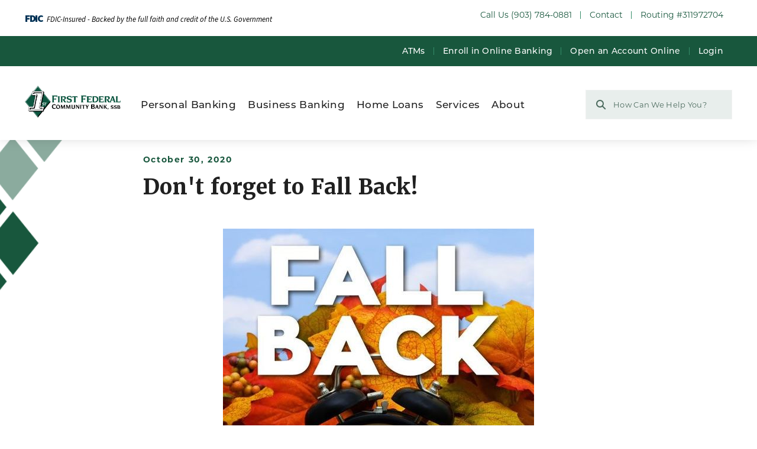

--- FILE ---
content_type: text/html; charset=utf-8
request_url: https://www.ffcbank.com/news/dont-forget-to-fall-back
body_size: 39921
content:
<!DOCTYPE html>
<html lang="en">
<head>
	<meta charset="utf-8">
<!-- <meta name="viewport" content="width=device-width, initial-scale=1.0, maximum-scale=1.0, user-scalable=0"> -->
<meta name="viewport" content="width=device-width, initial-scale=1.0, maximum-scale=5.0">
<meta  name="keywords" content="">
<meta  name="description" content="">
<meta  name="author" content="">
<title ></title>
<link rel="stylesheet" href="https://use.typekit.net/sqq2qme.css">
<link href="https://fonts.googleapis.com/css?family=Montserrat:300,400,700&display=swap" rel="stylesheet">
<link href="https://fonts.googleapis.com/css?family=Raleway:400,700|Source+Sans+Pro:400,600,700|Unna:400,400i,700,700i&amp;subset=cyrillic-ext" rel="stylesheet">
<link rel="stylesheet" href="https://use.typekit.net/gbi8sof.css">
<link rel="stylesheet" href="https://governor-media.s3.amazonaws.com/5ce6a33ab8d2f00e16243694/assets/css/bootstrap.css">
<link rel="stylesheet" href="https://governor-media.s3.amazonaws.com/5ce6a33ab8d2f00e16243694/assets/css/main.css">
<script src="https://ajax.googleapis.com/ajax/libs/jquery/3.2.1/jquery.min.js" defer></script>
<script>window.jQuery || document.write('<script src="https://governor-media.s3.amazonaws.com/5ce6a33ab8d2f00e16243694/assets/js/jquery-3.2.1.min.js" defer><\/script>')</script>
<script src="https://cdnjs.cloudflare.com/ajax/libs/popper.js/1.12.9/umd/popper.min.js" crossorigin="anonymous" defer></script>
<script src="https://maxcdn.bootstrapcdn.com/bootstrap/4.0.0/js/bootstrap.min.js" crossorigin="anonymous" defer></script>
<script src="https://maps.googleapis.com/maps/api/js?key=AIzaSyBVmE9RPSxPqlOdy6ymhSSODEfYidy_IjQ"></script>
<script src="https://www.google.com/recaptcha/api.js" async defer></script>
<script src="https://governor-media.s3.amazonaws.com/5ce6a33ab8d2f00e16243694/assets/js/jquery.main.js" defer></script>
<script src="https://governor-media.s3.amazonaws.com/5ce6a33ab8d2f00e16243694/assets/js/isotope.pkgd.min.js" defer></script>
<script src="https://governor-media.s3.amazonaws.com/5ce6a33ab8d2f00e16243694/assets/js/infobox.js" defer></script>
<script type="text/javascript" src="//s7.addthis.com/js/300/addthis_widget.js#pubid=ra-5afd453220e042a6"></script>
<link -block="Favicon" rel="icon" gv-img="img_1" -label="Img" href="https://res.cloudinary.com/govimg/image/upload/v1559302309/5ce6a33ab8d2f00e16243694/pin.png">

<!--OG-->
<div -block="Open Graph">
    <meta gv-text="text" -label="OG: Title" property="og:title" content="">
    <meta gv-textarea="textarea" -char="300" -label="OG: Description" property="og:description" content="">
    <meta gv-text="text_1" -label="OG: Type" property="og:type" content="">
    <meta gv-text="text_2" -label="OG: URL" property="og:url" content="">
    <meta gv-img="img_2" -label="OG: Image" property="og:image" content="https://res.cloudinary.com/govimg/image/upload/v1669147551/5ce6a33ab8d2f00e16243694/FFCB%20Logo.png">
</div>

<!-- Google Analytics -->
<!-- Global site tag (gtag.js) - Google Analytics -->

<script async src="https://www.googletagmanager.com/gtag/js?id=UA-135640734-1"></script>

<script>

  window.dataLayer = window.dataLayer || [];

  function gtag(){dataLayer.push(arguments);}

  gtag('js', new Date());
  gtag('config', 'UA-135640734-1');
</script>

<div -block="Facebook Pixel Code" gv-text="text_4" -label="Init ID">
<!-- Facebook Pixel Code -->
<script>
  !function(f,b,e,v,n,t,s)
  {if(f.fbq)return;n=f.fbq=function(){n.callMethod?
  n.callMethod.apply(n,arguments):n.queue.push(arguments)};
  if(!f._fbq)f._fbq=n;n.push=n;n.loaded=!0;n.version='2.0';
  n.queue=[];t=b.createElement(e);t.async=!0;
  t.src=v;s=b.getElementsByTagName(e)[0];
  s.parentNode.insertBefore(t,s)}(window, document,'script',
  'https://connect.facebook.net/en_US/fbevents.js');
  fbq('init', '');
  fbq('track', 'PageView');
</script>
<noscript>
  <img height="1" width="1" style="display:none" 
       src="https://www.facebook.com/tr?id=&ev=PageView&noscript=1" alt="facebook pixel code"/>
</noscript>
<!-- End Facebook Pixel Code -->
</div>

<!-- facebook widget -->
<div id="fb-root"></div>
<script async defer crossorigin="anonymous" src="https://connect.facebook.net/en_US/sdk.js#xfbml=1&version=v3.3"></script>
</head>
<body>
    <noscript><div>Javascript must be enabled for the correct page display</div></noscript>
    <a class="sr-only sr-only-focusable" href="#main">Skip to Content</a>
	<div id="wrapper">
		<header id="header">
    <div -block="Top Bar Info" class="top-bar js-check-holder">
		<div class="container-fluid">
		    <div><span  class="fdic_logo">FDIC</span><span  class="fdic_text">FDIC-Insured - Backed by the full faith and credit of the U.S. Government</span></div>
		    <ul class="contact-list d-flex flex-wrap justify-content-start">
               <li class="tel"><span >Call Us</span> <a href="tel:9037840881" gv-link="top_link_31">(903) 784-0881</a></li>
               <li gv-repeat="top_repeat_12"><a href="/about-us/our-locations" gv-link="top_link_32">Contact</a></li>
<li gv-repeat="top_repeat_12"><a href="/services/wire-services" gv-link="top_link_32">Routing #311972704</a></li>

           </ul>
		</div>
	</div>
    <div -block="Alert info" class="alert alert-dismissible alert-bar js-check-holder" role="alert" role="alert">
		<div class="container-fluid">
			<p  class="js-check-text"><button type="button" role="button" aria-label="close alert" class="btn-close"></button></p>
		</div>
	</div>
	<div -block="Info block" class="header-panel text-center text-uppercase bg-light js-check-holder">
		<div  class="container-fluid js-check-text"></div>
	</div>
	<nav class="main-navbar">
		<button class="navbar-opener" aria-label="Open Navigation Menu">
			<span class="navbar-toggler-icon"></span>
		</button>
        <nav class="navbar navbar-expand-xl navbar-light navbar-top justify-content-between" -block="Menu top">
           <div class="container-fluid">
               <ul class="contact-list d-flex flex-wrap justify-content-start">
                   <li class="tel"><span >Call Us</span> <a href="" gv-link="link_31">(903) 784-0881</a></li>
                   <li gv-repeat="repeat_12"><a href="/about-us/our-locations" gv-link="link_32">Contact</a></li>
<li gv-repeat="repeat_12"><a href="/services/wire-services" gv-link="link_32">Routing #311972704</a></li>

               </ul>
               <ul class="login-list d-flex flex-wrap justify-content-end">
                   <li gv-repeat="repeat_13"><a href="/about-us/atm-locations" gv-link="link_33">ATMs</a></li>
<li gv-repeat="repeat_13"><a href="https://secure.ffcbank.com/UserApply" gv-link="link_33">Enroll in Online Banking</a></li>
<li gv-repeat="repeat_13"><a href="/personal-banking/online-account-opening" gv-link="link_33">Open an Account Online</a></li>

                   <li class="login"><a href="#" class="open-form-login" data-burger-menu-id="form-lofin" gv-link="link_34">Login</a></li>
                   <li class="mobile-login"><a href="https://m.ffcbank.com" target="_blank" rel="noopener noreferrer">Login</a></li>
               </ul>
           </div>
        </nav>
		<div class="menu-bottom-box">
		    <div class="container-fluid menu-wrap"  -block="Menu bottom">
			 <a -label="Logo" gv-link="link_35" class="navbar-brand" href="/"><img src="https://res.cloudinary.com/govimg/image/upload/v1669147551/5ce6a33ab8d2f00e16243694/FFCB%20Logo.png" alt="First Federal Community Bank" width="222" height="61"/></a>
			 <div id="nav-main">
			     <div class="nav-drop">
			         <nav class="navbar-bottom">
			             <ul class="main-navigation">
    					        <li>
    					            <a -label="Personal Banking (menu-link)" gv-link="link_36" class="nav-link" href="/personal-banking">Personal Banking</a>
    					            <div class="drop-wrap">
    					                
        					            <div class="drop-item">
        					                <strong class="mobile-link-title desktop-dn"><a href="/personal-banking" gv-link="link_54" -label="Mobile Heading">Personal Banking</a></strong>
        					                 <ul class="drop-item-ul">
        					                     <li -label="Personal (drop-item)" gv-repeat="repeat_14"><a -label="Page link" gv-link="link_37" href="/personal-banking/personal-checking">Personal Checking</a></li>
<li -label="Personal (drop-item)" gv-repeat="repeat_14"><a -label="Page link" gv-link="link_37" href="/personal-banking/savings">Savings/Money Market</a></li>
<li -label="Personal (drop-item)" gv-repeat="repeat_14"><a -label="Page link" gv-link="link_37" href="/personal-banking/student-accounts">Student Accounts</a></li>
<li -label="Personal (drop-item)" gv-repeat="repeat_14"><a -label="Page link" gv-link="link_37" href="/personal-banking/certificates-of-deposit">Certificates of Deposit</a></li>
<li -label="Personal (drop-item)" gv-repeat="repeat_14"><a -label="Page link" gv-link="link_37" href="/personal-banking/iraesahsa">IRA / ESA / HSA</a></li>
<li -label="Personal (drop-item)" gv-repeat="repeat_14"><a -label="Page link" gv-link="link_37" href="/personal-banking/deposit-rates">Deposit Rates</a></li>
<li -label="Personal (drop-item)" gv-repeat="repeat_14"><a -label="Page link" gv-link="link_37" href="/personal-banking/card-services">Card Services</a></li>
<li -label="Personal (drop-item)" gv-repeat="repeat_14"><a -label="Page link" gv-link="link_37" href="/personal-banking/personal-loans">Personal Loans</a></li>

        					                 </ul>
        					             </div>
        					         </div>
    						     </li>
						        <li>
						          <a -label="Business Banking (menu-link)" gv-link="link_38" class="nav-link" href="/business-banking">Business Banking</a>
						          <div class="drop-wrap">
						              <div class="drop-item drop-item-lg">
						                  <strong class="mobile-link-title desktop-dn"><a href="/business-banking" gv-link="link_55" -label="Mobile Heading">Business Banking</a></strong>
						                  <div>
						                      <h4><a href="#" gv-link="link_39" -label="Heading">Business Banking</a></h4>
						                      <ul class="drop-item-ul">
						                          <li gv-repeat="repeat_15" -label="Drop list item"><a href="/business-banking/business-checking" gv-link="link_40" -label="Drop list link">Business Checking</a></li>
<li gv-repeat="repeat_15" -label="Drop list item"><a href="/business-banking/business-savings" gv-link="link_40" -label="Drop list link">Business Savings</a></li>
<li gv-repeat="repeat_15" -label="Drop list item"><a href="/business-banking/business-cds" gv-link="link_40" -label="Drop list link">Certificates of Deposit</a></li>
<li gv-repeat="repeat_15" -label="Drop list item"><a href="/business-banking/remote-deposit" gv-link="link_40" -label="Drop list link">Remote Deposit</a></li>
<li gv-repeat="repeat_15" -label="Drop list item"><a href="/business-banking/business-card-services" gv-link="link_40" -label="Drop list link">Business Card Services</a></li>
<li gv-repeat="repeat_15" -label="Drop list item"><a href="/business-banking/ach-origination" gv-link="link_40" -label="Drop list link">ACH Origination</a></li>
<li gv-repeat="repeat_15" -label="Drop list item"><a href="/business-banking/ownership" gv-link="link_40" -label="Drop list link">Beneficial Ownership</a></li>

						                      </ul> 
						                  </div>
						                  <div>
						                      <h4><a href="#" gv-link="link_41" -label="Heading">Commercial Loans</a></h4>
						                      <ul class="drop-item-ul">
						                          <li gv-repeat="repeat_16" -label="Drop list item"><a href="/business-banking/lines-of-credit" gv-link="link_42" -label="Drop list link">Lines of Credit</a></li>
<li gv-repeat="repeat_16" -label="Drop list item"><a href="/business-banking/equipment-loans" gv-link="link_42" -label="Drop list link">Equipment Loans</a></li>
<li gv-repeat="repeat_16" -label="Drop list item"><a href="/business-banking/inventory-loans" gv-link="link_42" -label="Drop list link">Inventory Loans</a></li>
<li gv-repeat="repeat_16" -label="Drop list item"><a href="/business-banking/working-capital" gv-link="link_42" -label="Drop list link">Working Capital</a></li>

						                      </ul> 
						                  </div>
						                  <div>
						                      <h4><a href="#" gv-link="link_43" -label="Heading">Commercial Real Estate</a></h4>
						                      <ul class="drop-item-ul">
						                          <li gv-repeat="repeat_17" -label="Drop list item"><a href="/business-banking/purchase" gv-link="link_44" -label="Drop list link">Purchase</a></li>
<li gv-repeat="repeat_17" -label="Drop list item"><a href="/business-banking/refinancecash-out" gv-link="link_44" -label="Drop list link">Refinance / Cash Out</a></li>
<li gv-repeat="repeat_17" -label="Drop list item"><a href="/business-banking/construction-loans" gv-link="link_44" -label="Drop list link">Construction Loans</a></li>

						                      </ul> 
						                  </div>
						              </div>
						          </div>
						       </li>
                                <li>
                                   <a -label="Home Loans (menu-link)" gv-link="link_45" class="nav-link" href="/home-loans">Home Loans</a>
                                   <div class="drop-wrap">
                                      
                                       <div class="drop-item">
                                            <strong class="mobile-link-title desktop-dn"><a href="/home-loans" gv-link="link_56" -label="Mobile Heading">Home Loans</a></strong>
                                           <ul class="drop-item-ul">
                                                <li -label="Home Loans (drop-item)" gv-repeat="repeat_18"><a -label="Page link" gv-link="link_46" href="/home-loans/buy-a-home">Buy a Home</a></li>
<li -label="Home Loans (drop-item)" gv-repeat="repeat_18"><a -label="Page link" gv-link="link_46" href="/home-loans/home-improvement">Home Improvement</a></li>
<li -label="Home Loans (drop-item)" gv-repeat="repeat_18"><a -label="Page link" gv-link="link_46" href="/home-loans/home-equity">Home Equity</a></li>
<li -label="Home Loans (drop-item)" gv-repeat="repeat_18"><a -label="Page link" gv-link="link_46" href="/home-loans/home-construction-loans">Construction Loans</a></li>
<li -label="Home Loans (drop-item)" gv-repeat="repeat_18"><a -label="Page link" gv-link="link_46" href="/home-loans/calculator">Payment Calculator</a></li>

                                           </ul>
                                      </div>
                                   </div>
                                </li>
                                <li>
                                    <a -label="Services (menu-link)" gv-link="link_47" class="nav-link" href="/services">Services</a>
                                    <div class="drop-wrap">
                                       
                                        <div class="drop-item">
                                            <strong class="mobile-link-title desktop-dn"><a href="/services" gv-link="link_57" -label="Mobile Heading">Services</a></strong>
                                            <ul class="drop-item-ul">
                                                <li -label="Services (drop-item)" gv-repeat="repeat_19"><a -label="Page link" gv-link="link_48" href="/services/online-services">Online Banking</a></li>
<li -label="Services (drop-item)" gv-repeat="repeat_19"><a -label="Page link" gv-link="link_48" href="/services/mobile-banking">Mobile Banking</a></li>
<li -label="Services (drop-item)" gv-repeat="repeat_19"><a -label="Page link" gv-link="link_48" href="/services/mobile-deposit">Mobile Deposit</a></li>
<li -label="Services (drop-item)" gv-repeat="repeat_19"><a -label="Page link" gv-link="link_48" href="/services/pay-a-person">Pay a Person</a></li>
<li -label="Services (drop-item)" gv-repeat="repeat_19"><a -label="Page link" gv-link="link_48" href="https://ffcbank.sharefile.com/filedrop">Secure Upload</a></li>
<li -label="Services (drop-item)" gv-repeat="repeat_19"><a -label="Page link" gv-link="link_48" href="/services/wire-services">Wire Services</a></li>
<li -label="Services (drop-item)" gv-repeat="repeat_19"><a -label="Page link" gv-link="link_48" href="/services/safe-deposit-boxes">Safe Deposit Boxes</a></li>
<li -label="Services (drop-item)" gv-repeat="repeat_19"><a -label="Page link" gv-link="link_48" href="/services/security-education">Customer Education</a></li>

                                                <!--<li><a href="#" class="open-form-login" data-burger-menu-id="form-lofin">Login</a></li>-->
                                            </ul>
                                        </div>
                                    </div>
                                </li>
                                <li>
                                    <a -label="About (menu-link)" gv-link="link_49" class="nav-link" href="/about-us">About</a>
                                    <div class="drop-wrap">
                                        <div class="drop-item">
                                            <strong class="mobile-link-title desktop-dn"><a href="/about-us" gv-link="link_58" -label="Mobile Heading">About</a></strong>
                                            <ul class="drop-item-ul">
                                                <li -label="About (drop-item)" gv-repeat="repeat_20"><a -label="Page link" gv-link="link_50" href="/about-us/our-story">Our Story</a></li>
<li -label="About (drop-item)" gv-repeat="repeat_20"><a -label="Page link" gv-link="link_50" href="/about-us/leadership">Leadership</a></li>
<li -label="About (drop-item)" gv-repeat="repeat_20"><a -label="Page link" gv-link="link_50" href="/about-us/our-locations">Locations & Hours</a></li>
<li -label="About (drop-item)" gv-repeat="repeat_20"><a -label="Page link" gv-link="link_50" href="/about-us/atm-locations">ATM Locations</a></li>
<li -label="About (drop-item)" gv-repeat="repeat_20"><a -label="Page link" gv-link="link_50" href="/about-us/careers">Careers</a></li>
<li -label="About (drop-item)" gv-repeat="repeat_20"><a -label="Page link" gv-link="link_50" href="/about-us/faq">FAQs</a></li>

                                            </ul>
                                        </div>
                                    </div>
                                </li>
                                <li class="desktop-dn" gv-repeat="repeat_21" -label="Item lg hidden">
                                    <a class="nav-link" href="/" gv-link="link_51" -label="Link on desktop">Contact</a>
                                </li>
<li class="desktop-dn" gv-repeat="repeat_21" -label="Item lg hidden">
                                    <a class="nav-link" href="/about-us/our-locations" gv-link="link_51" -label="Link on desktop">Locations</a>
                                </li>

					       </ul>
					       <ul class="login-area desktop-dn">
						       <li class="desktop-dn d-none" gv-repeat="repeat_22" -label="Item lg hidden">
								    <a class="nav-link" href="#" gv-link="link_52" -label="Link on desktop">ATMs</a>
							    </li>
<li class="desktop-dn d-none" gv-repeat="repeat_22" -label="Item lg hidden">
								    <a class="nav-link" href="#" gv-link="link_52" -label="Link on desktop">Enroll in Online Banking</a>
							    </li>

						    </ul>
			         </nav>
			      </div>
			 </div>
			 <div class="form-wrap">
			     <label style="display:none" for="desktop-search-popup-form">Website Search Form</label>
				<form class="form-inline search-area" id="desktop-search-popup-form" aria-label="Search Website Form">
                  <em class="icon-search-sm"></em>
                  <label style="display:none" for="search-bar-input">Search Website Field</label>
                  <input aria-label="Search Website Field" id="search-bar-input" class="form-control" type="search" placeholder="How Can We Help You?">
                </form>
			 </div>
			<div class="phone-number-holder">
			    	<a href="tel:/" class="mobile-phone-number" gv-link="link_59" -label="Phone number on mobile">(903) 784-0881</a>
			</div>
		
		</div>
		</div>
	</nav>
</header>
		<main gv-collection-item="collection-item" id="main" class="news-detail" data-gov-collection-item-id="5fb6e9f3d1b9820a0c66737a" data-gov-collection-id="5cf12c9cfe462d4b33f47f52">
    <section class="simple-section">
	    <img class="decor section-decor" src="http://res.cloudinary.com/govimg/image/upload/v1558957023/5ce6a33ab8d2f00e16243694/decor-01.png">
    	<div class="container">
    		<div class="row justify-content-center content">
    			<div class="col-md-9">
    				<article -block="News item" class="data-block">
    					<div class="data-text viewport-section">
    						<span class="card-subtitle move-effect">October 30, 2020</span>
    						<h1 class="h2 move-effect">Don't forget to Fall Back!</h1>
    						<span  class="author move-effect"></span>
        					<div class="data-img text-center viewport-section">
        						<img class="img-fluid move-effect" src="https://res.cloudinary.com/govimg/image/upload/v1605821151/5ce6a33ab8d2f00e16243694/Fall%20Back.jpg" alt="">
        					</div>
        					<div -label="Sub content" class="viewport-section move-effect"></div>
        					<div class="share-block d-flex flex-row flex-wrap align-items-center viewport-section">
        						<a -label="Article link" gv-link="link_1" href="" class="btn btn-dark mb-2 mb-xl-0 move-effect download-link"></a>
        						<div class="share-holder d-flex flex-wrap align-items-center move-effect">
        						    <span  class="share-title mb-3 mb-md-0"></span>
        						    <!-- <div class="addthis_inline_share_toolbox"></div> -->
        						    <ul class="share-list">
                                        <li><a href="#" target="_blank" class="fbshare"><i class="icon-facebook-light"></i></a></li>
                                        <li><a href="#" target="_blank" class="twshare"><i class="icon-twitter"></i></a></li>
                                        <li><a href="#" target="_blank" class="lshare"><i class="icon-linkedin"></i></a></li>
                                        <li><a href="#" target="_blank" class="mailshare"><i class="icon-mail"></i></a></li>
                                    </ul>
        						</div>
        					</div>
    					</div>
    				</article>
    			</div>
    		</div>
    	</div>
	</section>
</main>
		<footer id="footer">
					<div class="container">
						<div class="row">
							<div class="col-md-9 col-xl-10">
								<div class="row" -block="Footer nav">
									<div class="col-md-4 col-lg-3 footer-nav open-close-footer" -label="Footer nav block">
										<h2 class="h6"><a href="/services" class="opener" gv-link="link_78" -label="Heading">Services</a></h2>
										<ul class="add-nav list-unstyled slide-list">
										    <li><a href="/services" class="footer-mobile-link" gv-link="link_96" -label="Mobile link">Services</a></li>
											<li gv-repeat="repeat_43" -label="Footer nav item"><a href="/services/online-services" gv-link="link_79" -label="Footer nav link">Online Banking</a></li>
<li gv-repeat="repeat_43" -label="Footer nav item"><a href="/services/mobile-banking" gv-link="link_79" -label="Footer nav link">Mobile Banking</a></li>
<li gv-repeat="repeat_43" -label="Footer nav item"><a href="/services/mobile-deposit" gv-link="link_79" -label="Footer nav link">Mobile Deposit</a></li>
<li gv-repeat="repeat_43" -label="Footer nav item"><a href="/services/pay-a-person" gv-link="link_79" -label="Footer nav link">Pay a Person</a></li>
<li gv-repeat="repeat_43" -label="Footer nav item"><a href="https://ffcbank.sharefile.com/filedrop" gv-link="link_79" -label="Footer nav link">Secure Upload</a></li>
<li gv-repeat="repeat_43" -label="Footer nav item"><a href="/services/wire-services" gv-link="link_79" -label="Footer nav link">Wire Services</a></li>
<li gv-repeat="repeat_43" -label="Footer nav item"><a href="/services/safe-deposit-boxes" gv-link="link_79" -label="Footer nav link">Safe Deposit Boxes</a></li>
<li gv-repeat="repeat_43" -label="Footer nav item"><a href="/services/security-education" gv-link="link_79" -label="Footer nav link">Customer Education</a></li>

										</ul>
									</div>
									<div class="col-md-4 col-lg-3 footer-nav open-close-footer" -label="Footer nav block">
										<h2 class="h6"><a href="/personal-banking" class="opener" gv-link="link_80" -label="Heading">Personal Banking</a></h2>
										<ul class="add-nav list-unstyled slide-list">
										    <li><a href="/personal-banking" class="footer-mobile-link" gv-link="link_97" -label="Mobile link">Personal Banking</a></li>
											<li gv-repeat="repeat_44" -label="Footer nav item"><a href="/personal-banking/deposit-rates" gv-link="link_81" -label="Footer nav link">Deposit Rates</a></li>
<li gv-repeat="repeat_44" -label="Footer nav item"><a href="/personal-banking/personal-checking" gv-link="link_81" -label="Footer nav link">Personal Checking</a></li>
<li gv-repeat="repeat_44" -label="Footer nav item"><a href="/personal-banking/savings" gv-link="link_81" -label="Footer nav link">Savings/Money Market</a></li>
<li gv-repeat="repeat_44" -label="Footer nav item"><a href="/personal-banking/student-accounts" gv-link="link_81" -label="Footer nav link">Student Accounts</a></li>
<li gv-repeat="repeat_44" -label="Footer nav item"><a href="/personal-banking/certificates-of-deposit" gv-link="link_81" -label="Footer nav link">Certificates of Deposit</a></li>
<li gv-repeat="repeat_44" -label="Footer nav item"><a href="/personal-banking/iraesahsa" gv-link="link_81" -label="Footer nav link">IRA / ESA / HSA</a></li>
<li gv-repeat="repeat_44" -label="Footer nav item"><a href="/personal-banking/card-services" gv-link="link_81" -label="Footer nav link">Card Services</a></li>
<li gv-repeat="repeat_44" -label="Footer nav item"><a href="/personal-banking/personal-loans" gv-link="link_81" -label="Footer nav link">Personal Loans</a></li>

										</ul>
									</div>
										<div class="col-md-4 col-lg-3 footer-nav open-close-footer" -label="Footer nav block">
										<h2 class="h6"><a href="/business-banking" class="opener" gv-link="link_82" -label="Heading">Business Banking</a></h2>
										<ul class="add-nav list-unstyled slide-list">
										    <li><a href="/business-banking" class="footer-mobile-link" gv-link="link_98" -label="Mobile link">Business Banking</a></li>
											<li gv-repeat="repeat_45" -label="Footer nav item"><a href="/business-banking/business-checking" gv-link="link_83" -label="Footer nav link">Business Checking</a></li>
<li gv-repeat="repeat_45" -label="Footer nav item"><a href="/business-banking/business-savings" gv-link="link_83" -label="Footer nav link">Business Savings</a></li>
<li gv-repeat="repeat_45" -label="Footer nav item"><a href="/business-banking/business-cds" gv-link="link_83" -label="Footer nav link">Certificates of Deposit</a></li>
<li gv-repeat="repeat_45" -label="Footer nav item"><a href="/business-banking/remote-deposit" gv-link="link_83" -label="Footer nav link">Remote Deposit</a></li>
<li gv-repeat="repeat_45" -label="Footer nav item"><a href="/business-banking/business-card-services" gv-link="link_83" -label="Footer nav link">Card Services</a></li>
<li gv-repeat="repeat_45" -label="Footer nav item"><a href="/business-banking/ach-origination" gv-link="link_83" -label="Footer nav link">ACH Origination</a></li>
<li gv-repeat="repeat_45" -label="Footer nav item"><a href="/business-banking/ownership" gv-link="link_83" -label="Footer nav link">Ownership</a></li>

										</ul>
									</div>
									<div class="col-md-4 col-lg-3 footer-nav open-close-footer" -label="Footer nav block">
										<h2 class="h6"><a href="/home-loans" class="opener" gv-link="link_84" -label="Heading">Home Loans</a></h2>
										<ul class="add-nav list-unstyled slide-list">
										    <li><a href="/home-loans" class="footer-mobile-link" gv-link="link_99" -label="Mobile link">Home Loans</a></li>
											<li gv-repeat="repeat_46" -label="Footer nav item"><a href="/home-loans/buy-a-home" gv-link="link_85" -label="Footer nav link">Buy A Home</a></li>
<li gv-repeat="repeat_46" -label="Footer nav item"><a href="/home-loans/home-improvement" gv-link="link_85" -label="Footer nav link">Home Improvement</a></li>
<li gv-repeat="repeat_46" -label="Footer nav item"><a href="/home-loans/home-equity" gv-link="link_85" -label="Footer nav link">Home Equity</a></li>
<li gv-repeat="repeat_46" -label="Footer nav item"><a href="/home-loans/calculator" gv-link="link_85" -label="Footer nav link">Payment Calculator</a></li>
<li gv-repeat="repeat_46" -label="Footer nav item"><a href="/home-loans/home-construction-loans" gv-link="link_85" -label="Footer nav link">Home Construction</a></li>

										</ul>
									</div>
									<div class="col-md-4 col-lg-3 footer-nav open-close-footer" -label="Footer nav block">
										<h2 class="h6"><a href="/about-us" class="opener" gv-link="link_86" -label="Heading">About</a></h2>
										<ul class="add-nav list-unstyled slide-list">
										    <li><a href="/about-us" class="footer-mobile-link" gv-link="link_100" -label="Mobile link">About</a></li>
											<li gv-repeat="repeat_47" -label="Footer nav item"><a href="/about-us/our-story" gv-link="link_87" -label="Footer nav link">Our Story</a></li>
<li gv-repeat="repeat_47" -label="Footer nav item"><a href="/about-us/leadership" gv-link="link_87" -label="Footer nav link">Leadership</a></li>
<li gv-repeat="repeat_47" -label="Footer nav item"><a href="/about-us/our-locations" gv-link="link_87" -label="Footer nav link">Locations</a></li>
<li gv-repeat="repeat_47" -label="Footer nav item"><a href="/about-us/careers" gv-link="link_87" -label="Footer nav link">Careers</a></li>
<li gv-repeat="repeat_47" -label="Footer nav item"><a href="/about-us/faq" gv-link="link_87" -label="Footer nav link">FAQs</a></li>

										</ul>
									</div>
										<div class="col-md-4 col-lg-3 footer-nav open-close-footer" -label="Footer nav block">
										<h2 class="h6"><a href="/business-banking" class="opener" gv-link="link_88" -label="Heading">Commercial Loans</a></h2>
										<ul class="add-nav list-unstyled slide-list">
										    <li><a href="/business-banking" class="footer-mobile-link" gv-link="link_101" -label="Mobile link">Commercial Loans</a></li>
											<li gv-repeat="repeat_48" -label="Footer nav item"><a href="/business-banking/lines-of-credit" gv-link="link_89" -label="Footer nav link">Lines of Credit</a></li>
<li gv-repeat="repeat_48" -label="Footer nav item"><a href="/business-banking/equipment-loans" gv-link="link_89" -label="Footer nav link">Equipment Loans</a></li>
<li gv-repeat="repeat_48" -label="Footer nav item"><a href="/business-banking/inventory-loans" gv-link="link_89" -label="Footer nav link">Inventory Loans</a></li>
<li gv-repeat="repeat_48" -label="Footer nav item"><a href="/business-banking/working-capital" gv-link="link_89" -label="Footer nav link">Working Capital</a></li>

										</ul>
									</div>
										<div class="col-md-4 col-lg-3 footer-nav open-close-footer" -label="Footer nav block">
										<h2 class="h6"><a href="/business-banking" class="opener" gv-link="link_90" -label="Heading">Commercial Real Estate</a></h2>
										<ul class="add-nav list-unstyled slide-list">
										    <li><a href="/business-banking" class="footer-mobile-link" gv-link="link_102" -label="Mobile link">Commercial Real Estate</a></li>
											<li gv-repeat="repeat_49" -label="Footer nav item"><a href="/business-banking/purchase" gv-link="link_91" -label="Footer nav link">Purchase</a></li>
<li gv-repeat="repeat_49" -label="Footer nav item"><a href="/business-banking/refinancecash-out" gv-link="link_91" -label="Footer nav link">Refinance / Cash Out</a></li>
<li gv-repeat="repeat_49" -label="Footer nav item"><a href="/business-banking/construction-loans" gv-link="link_91" -label="Footer nav link">Construction Loans</a></li>

										</ul>
									</div>
										<div class="col-md-4 col-lg-3 footer-nav open-close-footer" -label="Footer nav block">
										<h2 class="h6"><a href="#" class="opener" gv-link="link_92" -label="Heading">More</a></h2>
										<ul class="add-nav list-unstyled slide-list">
										    <li><a href="#" class="footer-mobile-link" gv-link="link_103" -label="Mobile link">More</a></li>
											<li gv-repeat="repeat_50" -label="Footer nav item"><a href="/personal-banking/disclosures" gv-link="link_93" -label="Footer nav link">Disclosures</a></li>
<li gv-repeat="repeat_50" -label="Footer nav item"><a href="/privacy-policy" gv-link="link_93" -label="Footer nav link">Privacy Policy</a></li>
<li gv-repeat="repeat_50" -label="Footer nav item"><a href="/about-us/faq" gv-link="link_93" -label="Footer nav link">FAQs</a></li>
<li gv-repeat="repeat_50" -label="Footer nav item"><a href="http://www.sml.texas.gov/consumerinformation/tdsml_consumer_complaints.html" gv-link="link_93" -label="Footer nav link">File a Complaint</a></li>
<li gv-repeat="repeat_50" -label="Footer nav item"><a href="/accessibility" gv-link="link_93" -label="Footer nav link">Accessibility</a></li>

										</ul>
									</div>
								</div>
							</div>
							<div class="col-md-3 col-xl-2 text-center" -block="Social block">
								<a href="/" gv-link="link_94" -label="Button" class="btn btn-success footer-login">Login</a>
								<ul class="partners-list">
									<li gv-repeat="repeat_51" -label="Item product partners">
									    <a href="/" class="icon" gv-link="link_95"><em class="icon-facebook"><span  class="alt-text">facebook</span></em></a>
									</li>
<li gv-repeat="repeat_51" -label="Item product partners">
									    <a href="https://www.justice.gov/crt/fair-housing-act-1" class="icon" gv-link="link_95"><em class="icon-housing-lender"><span  class="alt-text">equal housing lender</span></em></a>
									</li>
<li gv-repeat="repeat_51" -label="Item product partners">
									    <a href="https://www.fdic.gov/" class="icon" gv-link="link_95"><em class="icon-icon-fdic"><span  class="alt-text">Member fdic</span></em></a>
									</li>
<li gv-repeat="repeat_51" -label="Item product partners">
									    <a href="https://mortgage.nationwidelicensingsystem.org/Pages/default.aspx" class="icon" gv-link="link_95"><em class="icon-icon-ffc"><span  class="alt-text">nmls</span></em></a>
									</li>

								<li -label="Item product partners">
									<a href="https://ffcbank.sharefile.com/filedrop" target="_blank"><img src="https://res.cloudinary.com/govimg/image/upload/v1583163804/5ce6a33ab8d2f00e16243694/citrix-sharefile%20%281%29.svg" alt="Sharefile Logo" style="max-height:51px; max-width:40px"><span class="alt-text">ShareFile</span></a>
									</li>
								</ul>
							</div>
						</div>
					</div>
					<div class="copyright-block" -block="Copyright block">
						<div class="container">
							<div class="row">
								<div  class="col-12 d-md-flex justify-content-md-between"><p>&copy; 2025&nbsp;<a href="#">First Federal Community Bank</a>, SSB</p><p>Designed by: The Old State, a <a href="https://www.theoldstate.com/" target="_blank">Dallas Web Design Agency</a></p>
								</div>
							</div>
						</div>
					</div>
				</footer>
		<div class="card form-login" id="form-login" style="margin-top: -19px;">
	<div class="card-body">
		<a href="#" class="btn-close" aria-label="Close" title="Close"></a>
		<h2>Login to Online Banking</h2>
		<form autocomplete="off" name="personal-login" id="personal-login" method="post" action="https://secure.ffcbank.com/Login/XLogin">
    		<div id="errorMessage" style="color: red"></div>
    		<label class="form-group" for="UserName">
    		    Username
    		    <span class="icon icon-human" role="img" aria-label="Icon of a Human"></span>
    			<input type="text" id="UserName" name="UserName" placeholder="Username" class="form-control">
    		</label>
    		<label class="form-group" for="Password">
    		    Password
    		    <span class="icon icon-lock" role="img" aria-label="Icon of a Padlock"></span>
    			<input type="password" id="Password" name="Password" placeholder="Password"  class="form-control">
    		</label>
    		<div class="form-group" style="text-align:center;">
    		    <input type="submit" value="Login" class="btn btn-outline-success"  />
    		</div>
    	</form>
	</div>
	<div class="card-footer">
		<p>Forgot your <a href="https://secure.ffcbank.com/profile/recoverusername">Username</a> or <a href="https://secure.ffcbank.com/profile/resetpassword">Password</a>?</p>
    <div class="online-banking">
			<a href="https://secure.ffcbank.com/UserApply" title="Enroll">Enroll in Personal Online Banking</a>
		</div>
    <div class="demo-block">
			<span>Demo our <a href="#" data-login="#personal-form">Personal </a> or <a href="#" data-login="#business-form">Business Banking</a></span>
		</div>
	    <div class="online-account-opening">
			<a href="/personal-banking/online-account-opening" title="Online Account Opening" style="color: #fff !important;">Open an Account Online</a>
		</div>
	</div>
	<form AUTOCOMPLETE="off" id="personal-form" name=login method=POST action="https://secure.ffcbank.com/Login/XLogin">
        <div class="errorMessage" style="color: red"></div>
        <input type="hidden" id="UserName-2" name="UserName" placeholder="UserName" value="demologon">
        <input type="hidden" id="Password-2" name="Password" placeholder="Password" value="federal1922">
        <input type="submit" src="images/buttons/demo.gif" value="SUBMIT" class="demo d-none"  />
    </form>
    <form AUTOCOMPLETE="off" class="d-none" id="business-form" name=login method=POST action="https://secure.ffcbank.com/Login/XLogin">
        <input type="hidden" id="UserName-3" name="UserName" placeholder="UserName" value="demologonc" />
        <input type="hidden" id="Password-3" name="Password" placeholder="Password" value="federal1922" />
        <input type="hidden" id="CompanyNumber" name="CompanyNumber" placeholder="CompanyNumber" value="1">
        <input type="submit" src="images/buttons/demo.gif" value="SUBMIT" class="demo"  />
    </form>
</div>

        <div class="external-link-modal" -block="External link popup">
			<div class="modal-wrap">
			    <a href="#" class="btn-close" aria-label="Close" title="Close"></a>
				<span  class="sub-head">Alert!</span>
				<div  class="modal-text"><h3>You are about to leave the<br>FFCB Website</h3><p>The following website is not owned nor operated by First Federal Community Bank, and we are not responsible for the content of the following site. Be aware that 3rd-party websites&#39; privacy and security policies may differ from those practiced by First Federal Community Bank.</p><p>If you did not mean to leave our website, simply close this tab or window.</p></div>
				<div class="modal-btns-wrap">
					<button  type="button" class="btn btn-success btn-go-link">I agree</button>
					<button  type="button" class="btn btn-outline-success btn-back">Back to Site</button>
				</div>
			</div>
		</div>
	</div>
	<a class="sr-only sr-only-focusable" href="#main">Back to Top</a>
</body>
</html>

--- FILE ---
content_type: text/css
request_url: https://governor-media.s3.amazonaws.com/5ce6a33ab8d2f00e16243694/assets/css/main.css
body_size: 157991
content:
@import url('https://fonts.googleapis.com/css2?family=Source+Sans+3:ital,wght@0,200..900;1,200..900&display=swap');
@font-face {
  font-family: 'icomoon';
  src:  url('../fonts/icomoon.eot?u2iw8h');
  src:  url('../fonts/icomoon.eot?u2iw8h#iefix') format('embedded-opentype'),
    url('../fonts/icomoon.ttf?u2iw8h') format('truetype'),
    url('../fonts/icomoon.woff?u2iw8h') format('woff'),
    url('../fonts/icomoon.svg?u2iw8h#icomoon') format('svg');
  font-weight: normal;
  font-style: normal;
}

[class^="icon-"], [class*=" icon-"] {
  /* use !important to prevent issues with browser extensions that change fonts */
  font-family: 'icomoon' !important;
  speak: none;
  font-style: normal;
  font-weight: normal;
  font-variant: normal;
  text-transform: none;
  line-height: 1;

  /* Better Font Rendering =========== */
  -webkit-font-smoothing: antialiased;
  -moz-osx-font-smoothing: grayscale;
}

.icon-housing-lender:before {
  content: "\e91c";
}
.icon-facebook:before {
  content: "\e91b";
  font-size: 3.2em;
}
.icon-phone:before {
  content: "\e900";
}
.icon-search:before {
  content: "\e901";
}
.icon-location-pin:before {
  content: "\e902";
}
.icon-calculator:before {
  content: "\e903";
}
.icon-facebook-light:before {
  content: "\e904";
}
.icon-twitter:before {
  content: "\e905";
}
.icon-linkedin:before {
  content: "\e906";
}
.icon-google-plus:before {
  content: "\e907";
}
.icon-mail:before {
  content: "\e908";
}
.icon-home:before {
  content: "\e909";
}
.icon-home2:before {
  content: "\e90a";
}
.icon-market:before {
  content: "\e90b";
}
.icon-hand-coins:before {
  content: "\e90c";
}
.icon-pig:before {
  content: "\e90d";
}
.icon-percents:before {
  content: "\e90e";
}
.icon-car:before {
  content: "\e90f";
}
.icon-student:before {
  content: "\e910";
}
.icon-arrow-down:before {
  content: "\e911";
}
.icon-building:before {
  content: "\e912";
}
.icon-car-cash:before {
  content: "\e913";
}
.icon-lock:before {
  content: "\e914";
}
.icon-fdic:before {
  content: "\e915";
}
.icon-human:before {
  content: "\e916";
}
.icon-human-lock:before {
  content: "\e917";
}
.icon-nmls:before {
  content: "\e918";
}
.icon-phone-outline:before {
  content: "\e919";
}
.icon-search-sm:before {
  content: "\e91a";
}

.icon-icon-fdic:before {
  content: "";
  display: block;
  background-image: url('https://assets.governor.io/5ce6a33ab8d2f00e16243694/assets/svg/fdic.svg');
  background-repeat: no-repeat;
  background-size: contain;
  width: 50px;
  height: 40px;
  
}

.icon-icon-ffc:before {
  content: "";
  display: block;
  background-image: url('https://assets.governor.io/5ce6a33ab8d2f00e16243694/assets/svg/nmls.svg');
  background-repeat: no-repeat;
  background-size: contain;
  width: 54px;
  height: 40px;
}

body.fancybox-active {
	overflow: hidden;
}

body.fancybox-iosfix {
	position: fixed;
	left: 0;
	right: 0;
}

a {
    -webkit-transition: color .15s linear;
	-o-transition: color .15s linear;
	transition: color .15s linear;
	color: #18573d;
}

a:hover {
    color: #038e57;
}

a:focus,
.btn:focus,
.btn-close:focus,
button:focus {
    outline: 2px solid rgba(144, 144, 144, .7);
}

p a {
   font-weight: bold; 
}


.fancybox-is-hidden {
	position: absolute;
	top: -9999px;
	left: -9999px;
	visibility: hidden;
}

.fancybox-container {
	position: fixed;
	top: 0;
	left: 0;
	width: 100%;
	height: 100%;
	z-index: 99992;
	-webkit-tap-highlight-color: transparent;
	-webkit-backface-visibility: hidden;
	backface-visibility: hidden;
	-webkit-transform: translateZ(0);
	transform: translateZ(0);
	font-family: -apple-system, BlinkMacSystemFont, "Segoe UI", Roboto, "Helvetica Neue", Arial, sans-serif, "Apple Color Emoji", "Segoe UI Emoji", "Segoe UI Symbol";
}

.fancybox-outer,
.fancybox-inner,
.fancybox-bg,
.fancybox-stage {
	position: absolute;
	top: 0;
	right: 0;
	bottom: 0;
	left: 0;
}

.fancybox-outer {
	overflow-y: auto;
	-webkit-overflow-scrolling: touch;
}

.fancybox-bg {
	background: #1e1e1e;
	opacity: 0;
	-webkit-transition-duration: inherit;
	-o-transition-duration: inherit;
	transition-duration: inherit;
	-webkit-transition-property: opacity;
	-o-transition-property: opacity;
	transition-property: opacity;
	-webkit-transition-timing-function: cubic-bezier(.47, 0, .74, .71);
	-o-transition-timing-function: cubic-bezier(.47, 0, .74, .71);
	transition-timing-function: cubic-bezier(.47, 0, .74, .71);
}

.fancybox-is-open .fancybox-bg {
	opacity: .87;
	-webkit-transition-timing-function: cubic-bezier(.22, .61, .36, 1);
	-o-transition-timing-function: cubic-bezier(.22, .61, .36, 1);
	transition-timing-function: cubic-bezier(.22, .61, .36, 1);
}

.fancybox-infobar,
.fancybox-toolbar,
.fancybox-caption-wrap {
	position: absolute;
	direction: ltr;
	z-index: 99997;
	opacity: 0;
	visibility: hidden;
	-webkit-transition: opacity .25s, visibility 0s linear .25s;
	-o-transition: opacity .25s, visibility 0s linear .25s;
	transition: opacity .25s, visibility 0s linear .25s;
	-webkit-box-sizing: border-box;
	box-sizing: border-box;
}

.fancybox-show-infobar .fancybox-infobar,
.fancybox-show-toolbar .fancybox-toolbar,
.fancybox-show-caption .fancybox-caption-wrap {
	opacity: 1;
	visibility: visible;
	-webkit-transition: opacity .25s, visibility 0s;
	-o-transition: opacity .25s, visibility 0s;
	transition: opacity .25s, visibility 0s;
}

.fancybox-infobar {
	top: 0;
	left: 0;
	font-size: 13px;
	padding: 0 10px;
	height: 44px;
	min-width: 44px;
	line-height: 44px;
	color: #ccc;
	text-align: center;
	pointer-events: none;
	-webkit-user-select: none;
	-moz-user-select: none;
	-ms-user-select: none;
	user-select: none;
	-webkit-touch-callout: none;
	-webkit-tap-highlight-color: transparent;
	-webkit-font-smoothing: subpixel-antialiased;
	mix-blend-mode: exclusion;
}

.fancybox-toolbar {
	top: 0;
	right: 0;
	margin: 0;
	padding: 0;
}

.fancybox-stage {
	overflow: hidden;
	direction: ltr;
	z-index: 99994;
	-webkit-transform: translate3d(0, 0, 0);
}

.fancybox-is-closing .fancybox-stage {
	overflow: visible;
}

.fancybox-slide {
	position: absolute;
	top: 0;
	left: 0;
	width: 100%;
	height: 100%;
	margin: 0;
	padding: 0;
	overflow: auto;
	outline: none;
	white-space: normal;
	-webkit-box-sizing: border-box;
	box-sizing: border-box;
	text-align: center;
	z-index: 99994;
	-webkit-overflow-scrolling: touch;
	display: none;
	-webkit-backface-visibility: hidden;
	backface-visibility: hidden;
	transition-property: opacity, -webkit-transform;
	-webkit-transition-property: opacity, -webkit-transform;
	-o-transition-property: transform, opacity;
	transition-property: transform, opacity;
	transition-property: transform, opacity, -webkit-transform;
}

.fancybox-slide::before {
	content: "";
	display: inline-block;
	vertical-align: middle;
	height: 100%;
	width: 0;
}

.fancybox-is-sliding .fancybox-slide,
.fancybox-slide--previous,
.fancybox-slide--current,
.fancybox-slide--next {
	display: block;
}

.fancybox-slide--image {
	overflow: visible;
}

.fancybox-slide--image::before {
	display: none;
}

.fancybox-slide--video .fancybox-content,
.fancybox-slide--video iframe {
	background: #000;
}

.fancybox-slide--map .fancybox-content,
.fancybox-slide--map iframe {
	background: #e5e3df;
}

.fancybox-slide--next {
	z-index: 99995;
}

.fancybox-slide > * {
	display: inline-block;
	position: relative;
	padding: 24px;
	margin: 44px 0 44px;
	border-width: 0;
	vertical-align: middle;
	text-align: left;
	background-color: #fff;
	overflow: auto;
	-webkit-box-sizing: border-box;
	box-sizing: border-box;
}

.fancybox-slide > title,
.fancybox-slide > style,
.fancybox-slide > meta,
.fancybox-slide > link,
.fancybox-slide > script,
.fancybox-slide > base {
	display: none;
}

.fancybox-slide .fancybox-image-wrap {
	position: absolute;
	top: 0;
	left: 0;
	margin: 0;
	padding: 0;
	border: 0;
	z-index: 99995;
	background: transparent;
	cursor: default;
	overflow: visible;
	-webkit-transform-origin: top left;
	-ms-transform-origin: top left;
	transform-origin: top left;
	background-size: 100% 100%;
	background-repeat: no-repeat;
	-webkit-backface-visibility: hidden;
	backface-visibility: hidden;
	-webkit-user-select: none;
	-moz-user-select: none;
	-ms-user-select: none;
	user-select: none;
	transition-property: opacity, -webkit-transform;
	-webkit-transition-property: opacity, -webkit-transform;
	-o-transition-property: transform, opacity;
	transition-property: transform, opacity;
	transition-property: transform, opacity, -webkit-transform;
}

.fancybox-can-zoomOut .fancybox-image-wrap {
	cursor: -webkit-zoom-out;
	cursor: zoom-out;
}

.fancybox-can-zoomIn .fancybox-image-wrap {
	cursor: -webkit-zoom-in;
	cursor: zoom-in;
}

.fancybox-can-drag .fancybox-image-wrap {
	cursor: -webkit-grab;
	cursor: grab;
}

.fancybox-is-dragging .fancybox-image-wrap {
	cursor: -webkit-grabbing;
	cursor: grabbing;
}

.fancybox-image,
.fancybox-spaceball {
	position: absolute;
	top: 0;
	left: 0;
	width: 100%;
	height: 100%;
	margin: 0;
	padding: 0;
	border: 0;
	max-width: none;
	max-height: none;
	-webkit-user-select: none;
	-moz-user-select: none;
	-ms-user-select: none;
	user-select: none;
}

.fancybox-spaceball {
	z-index: 1;
}

.fancybox-slide--iframe .fancybox-content {
	padding: 0;
	width: 80%;
	height: 80%;
	max-width: calc(100% - 100px);
	max-height: calc(100% - 88px);
	overflow: visible;
	background: #fff;
}

.fancybox-iframe {
	display: block;
	margin: 0;
	padding: 0;
	border: 0;
	width: 100%;
	height: 100%;
	background: #fff;
}

.fancybox-error {
	margin: 0;
	padding: 40px;
	width: 100%;
	max-width: 380px;
	background: #fff;
	cursor: default;
}

.fancybox-error p {
	margin: 0;
	padding: 0;
	color: #444;
	font-size: 16px;
	line-height: 20px;
}

/* Buttons */

.fancybox-button {
	-webkit-box-sizing: border-box;
	box-sizing: border-box;
	display: inline-block;
	vertical-align: top;
	width: 44px;
	height: 44px;
	margin: 0;
	padding: 10px;
	border: 0;
	border-radius: 0;
	background: rgba(30, 30, 30, .6);
	-webkit-transition: color .3s ease;
	-o-transition: color .3s ease;
	transition: color .3s ease;
	cursor: pointer;
	outline: none;
}

.fancybox-button,
.fancybox-button:visited,
.fancybox-button:link {
	color: #ccc;
}

.fancybox-button:focus,
.fancybox-button:hover {
	color: #fff;
}

.fancybox-button[disabled] {
	color: #ccc;
	cursor: default;
	opacity: .6;
}

.fancybox-button svg {
	display: block;
	position: relative;
	overflow: visible;
	shape-rendering: geometricPrecision;
}

.fancybox-button svg path {
	fill: currentColor;
	stroke: currentColor;
	stroke-linejoin: round;
	stroke-width: 3;
}

.fancybox-button--share svg path {
	stroke-width: 1;
}

.fancybox-button--play svg path:nth-child(2) {
	display: none;
}

.fancybox-button--pause svg path:nth-child(1) {
	display: none;
}

.fancybox-button--zoom svg path {
	fill: transparent;
}

/* Navigation arrows */

.fancybox-navigation {
	display: none;
}

.fancybox-show-nav .fancybox-navigation {
	display: block;
}

.fancybox-navigation button {
	position: absolute;
	top: 50%;
	margin: -50px 0 0 0;
	z-index: 99997;
	background: transparent;
	width: 60px;
	height: 100px;
	padding: 17px;
}

.fancybox-navigation button:before {
	content: "";
	position: absolute;
	top: 30px;
	right: 10px;
	width: 40px;
	height: 40px;
	background: rgba(30, 30, 30, .6);
}

.fancybox-navigation .fancybox-button--arrow_left {
	left: 0;
}

.fancybox-navigation .fancybox-button--arrow_right {
	right: 0;
}

/* Close button on the top right corner of html content */

.fancybox-close-small {
	position: absolute;
	top: 0;
	right: 0;
	width: 40px;
	height: 40px;
	padding: 0;
	margin: 0;
	border: 0;
	border-radius: 0;
	background: transparent;
	z-index: 10;
	cursor: pointer;
}

.fancybox-slide--image .fancybox-close-small,
.fancybox-slide--iframe .fancybox-close-small {
	top: 0;
	right: -40px;
}

.fancybox-slide--image .fancybox-close-small:after,
.fancybox-slide--iframe .fancybox-close-small:after {
	font-size: 35px;
	color: #aaa;
}

.fancybox-slide--image .fancybox-close-small:hover:after,
.fancybox-slide--iframe .fancybox-close-small:hover:after {
	color: #fff;
	background: transparent;
}

.fancybox-is-scaling .fancybox-close-small,
.fancybox-is-zoomable.fancybox-can-drag .fancybox-close-small {
	display: none;
}

/* Caption */

.fancybox-caption-wrap {
	bottom: 0;
	left: 0;
	right: 0;
	padding: 60px 2vw 0 2vw;
	background: -webkit-gradient(linear, left top, left bottom, from(transparent), color-stop(20%, rgba(0, 0, 0, .1)), color-stop(40%, rgba(0, 0, 0, .2)), color-stop(80%, rgba(0, 0, 0, .6)), to(rgba(0, 0, 0, .8)));
	background: -webkit-linear-gradient(top, transparent 0%, rgba(0, 0, 0, .1) 20%, rgba(0, 0, 0, .2) 40%, rgba(0, 0, 0, .6) 80%, rgba(0, 0, 0, .8) 100%);
	background: -o-linear-gradient(top, transparent 0%, rgba(0, 0, 0, .1) 20%, rgba(0, 0, 0, .2) 40%, rgba(0, 0, 0, .6) 80%, rgba(0, 0, 0, .8) 100%);
	background: linear-gradient(to bottom, transparent 0%, rgba(0, 0, 0, .1) 20%, rgba(0, 0, 0, .2) 40%, rgba(0, 0, 0, .6) 80%, rgba(0, 0, 0, .8) 100%);
	pointer-events: none;
}

.fancybox-caption {
	padding: 30px 0;
	border-top: 1px solid rgba(255, 255, 255, .4);
	font-size: 14px;
	color: #fff;
	line-height: 20px;
	-webkit-text-size-adjust: none;
}

.fancybox-caption a,
.fancybox-caption button,
.fancybox-caption select {
	pointer-events: all;
	position: relative; /* Fix IE11 */
}

.fancybox-caption a {
	color: #fff;
	text-decoration: underline;
}

/* Loading indicator */

.fancybox-slide > .fancybox-loading {
	border: 6px solid rgba(100, 100, 100, .4);
	border-top: 6px solid rgba(255, 255, 255, .6);
	border-radius: 100%;
	height: 50px;
	width: 50px;
	-webkit-animation: fancybox-rotate .8s infinite linear;
	animation: fancybox-rotate .8s infinite linear;
	background: transparent;
	position: absolute;
	top: 50%;
	left: 50%;
	margin-top: -30px;
	margin-left: -30px;
	z-index: 99999;
}

/* Transition effects */

.fancybox-animated {
	-webkit-transition-timing-function: cubic-bezier(0, 0, .25, 1);
	-o-transition-timing-function: cubic-bezier(0, 0, .25, 1);
	transition-timing-function: cubic-bezier(0, 0, .25, 1);
}

/* transitionEffect: slide */

.fancybox-fx-slide.fancybox-slide--previous {
	-webkit-transform: translate3d(-100%, 0, 0);
	transform: translate3d(-100%, 0, 0);
	opacity: 0;
}

.fancybox-fx-slide.fancybox-slide--next {
	-webkit-transform: translate3d(100%, 0, 0);
	transform: translate3d(100%, 0, 0);
	opacity: 0;
}

.fancybox-fx-slide.fancybox-slide--current {
	-webkit-transform: translate3d(0, 0, 0);
	transform: translate3d(0, 0, 0);
	opacity: 1;
}

/* transitionEffect: fade */

.fancybox-fx-fade.fancybox-slide--previous,
.fancybox-fx-fade.fancybox-slide--next {
	opacity: 0;
	-webkit-transition-timing-function: cubic-bezier(.19, 1, .22, 1);
	-o-transition-timing-function: cubic-bezier(.19, 1, .22, 1);
	transition-timing-function: cubic-bezier(.19, 1, .22, 1);
}

.fancybox-fx-fade.fancybox-slide--current {
	opacity: 1;
}

/* transitionEffect: zoom-in-out */

.fancybox-fx-zoom-in-out.fancybox-slide--previous {
	-webkit-transform: scale3d(1.5, 1.5, 1.5);
	transform: scale3d(1.5, 1.5, 1.5);
	opacity: 0;
}

.fancybox-fx-zoom-in-out.fancybox-slide--next {
	-webkit-transform: scale3d(.5, .5, .5);
	transform: scale3d(.5, .5, .5);
	opacity: 0;
}

.fancybox-fx-zoom-in-out.fancybox-slide--current {
	-webkit-transform: scale3d(1, 1, 1);
	transform: scale3d(1, 1, 1);
	opacity: 1;
}

/* transitionEffect: rotate */

.fancybox-fx-rotate.fancybox-slide--previous {
	-webkit-transform: rotate(-360deg);
	-ms-transform: rotate(-360deg);
	transform: rotate(-360deg);
	opacity: 0;
}

.fancybox-fx-rotate.fancybox-slide--next {
	-webkit-transform: rotate(360deg);
	-ms-transform: rotate(360deg);
	transform: rotate(360deg);
	opacity: 0;
}

.fancybox-fx-rotate.fancybox-slide--current {
	-webkit-transform: rotate(0deg);
	-ms-transform: rotate(0deg);
	transform: rotate(0deg);
	opacity: 1;
}

/* transitionEffect: circular */

.fancybox-fx-circular.fancybox-slide--previous {
	-webkit-transform: scale3d(0, 0, 0) translate3d(-100%, 0, 0);
	transform: scale3d(0, 0, 0) translate3d(-100%, 0, 0);
	opacity: 0;
}

.fancybox-fx-circular.fancybox-slide--next {
	-webkit-transform: scale3d(0, 0, 0) translate3d(100%, 0, 0);
	transform: scale3d(0, 0, 0) translate3d(100%, 0, 0);
	opacity: 0;
}

.fancybox-fx-circular.fancybox-slide--current {
	-webkit-transform: scale3d(1, 1, 1) translate3d(0, 0, 0);
	transform: scale3d(1, 1, 1) translate3d(0, 0, 0);
	opacity: 1;
}

/* transitionEffect: tube */

.fancybox-fx-tube.fancybox-slide--previous {
	-webkit-transform: translate3d(-100%, 0, 0) scale(.1) skew(-10deg);
	transform: translate3d(-100%, 0, 0) scale(.1) skew(-10deg);
}

.fancybox-fx-tube.fancybox-slide--next {
	-webkit-transform: translate3d(100%, 0, 0) scale(.1) skew(10deg);
	transform: translate3d(100%, 0, 0) scale(.1) skew(10deg);
}

.fancybox-fx-tube.fancybox-slide--current {
	-webkit-transform: translate3d(0, 0, 0) scale(1);
	transform: translate3d(0, 0, 0) scale(1);
}

/* Share */

.fancybox-share {
	padding: 30px;
	border-radius: 3px;
	background: #f4f4f4;
	max-width: 90%;
	text-align: center;
}

.fancybox-share h1 {
	color: #222;
	margin: 0 0 20px 0;
	font-size: 35px;
	font-weight: 700;
}

.fancybox-share p {
	margin: 0;
	padding: 0;
}

p.fancybox-share__links {
	margin-right: -10px;
}

.fancybox-share__button {
	display: inline-block;
	text-decoration: none;
	margin: 0 10px 10px 0;
	padding: 0 15px;
	min-width: 130px;
	border: 0;
	border-radius: 3px;
	background: #fff;
	white-space: nowrap;
	font-size: 14px;
	font-weight: 700;
	line-height: 40px;
	-webkit-user-select: none;
	-moz-user-select: none;
	-ms-user-select: none;
	user-select: none;
	color: #fff;
	-webkit-transition: all .2s;
	-o-transition: all .2s;
	transition: all .2s;
}

.fancybox-share__button:hover {
	text-decoration: none;
}

.fancybox-share__button--fb {
	background: #3b5998;
}

.fancybox-share__button--fb:hover {
	background: #344e86;
}

.fancybox-share__button--pt {
	background: #bd081d;
}

.fancybox-share__button--pt:hover {
	background: #aa0719;
}

.fancybox-share__button--tw {
	background: #1da1f2;
}

.fancybox-share__button--tw:hover {
	background: #0d95e8;
}

.fancybox-share__button svg {
	position: relative;
	top: -1px;
	width: 25px;
	height: 25px;
	margin-right: 7px;
	vertical-align: middle;
}

.fancybox-share__button svg path {
	fill: #fff;
}

.fancybox-share__input {
	-webkit-box-sizing: border-box;
	box-sizing: border-box;
	width: 100%;
	margin: 10px 0 0 0;
	padding: 10px 15px;
	background: transparent;
	color: #5d5b5b;
	font-size: 14px;
	outline: none;
	border: 0;
	border-bottom: 2px solid #d7d7d7;
}

/* Thumbs */

.fancybox-thumbs {
	display: none;
	position: absolute;
	top: 0;
	bottom: 0;
	right: 0;
	width: 212px;
	margin: 0;
	padding: 2px 2px 4px 2px;
	background: #fff;
	-webkit-tap-highlight-color: transparent;
	-webkit-overflow-scrolling: touch;
	-ms-overflow-style: -ms-autohiding-scrollbar;
	-webkit-box-sizing: border-box;
	box-sizing: border-box;
	z-index: 99995;
}

.fancybox-thumbs-x {
	overflow-y: hidden;
	overflow-x: auto;
}

.fancybox-show-thumbs .fancybox-thumbs {
	display: block;
}

.fancybox-show-thumbs .fancybox-inner {
	right: 212px;
}

.fancybox-thumbs > ul {
	list-style: none;
	position: absolute;
	position: relative;
	width: 100%;
	height: 100%;
	margin: 0;
	padding: 0;
	overflow-x: hidden;
	overflow-y: auto;
	font-size: 0;
	white-space: nowrap;
}

.fancybox-thumbs-x > ul {
	overflow: hidden;
}

.fancybox-thumbs-y > ul::-webkit-scrollbar {
	width: 7px;
}

.fancybox-thumbs-y > ul::-webkit-scrollbar-track {
	background: #fff;
	border-radius: 10px;
	-webkit-box-shadow: inset 0 0 6px rgba(0, 0, 0, .3);
	box-shadow: inset 0 0 6px rgba(0, 0, 0, .3);
}

.fancybox-thumbs-y > ul::-webkit-scrollbar-thumb {
	background: #2a2a2a;
	border-radius: 10px;
}

.fancybox-thumbs > ul > li {
	float: left;
	overflow: hidden;
	padding: 0;
	margin: 2px;
	width: 100px;
	height: 75px;
	max-width: calc(50% - 4px);
	max-height: calc(100% - 8px);
	position: relative;
	cursor: pointer;
	outline: none;
	-webkit-tap-highlight-color: transparent;
	-webkit-backface-visibility: hidden;
	backface-visibility: hidden;
	-webkit-box-sizing: border-box;
	box-sizing: border-box;
}

li.fancybox-thumbs-loading {
	background: rgba(0, 0, 0, .1);
}

.fancybox-thumbs > ul > li > img {
	position: absolute;
	top: 0;
	left: 0;
	max-width: none;
	max-height: none;
	-webkit-touch-callout: none;
	-webkit-user-select: none;
	-moz-user-select: none;
	-ms-user-select: none;
	user-select: none;
}

.fancybox-thumbs > ul > li:before {
	content: "";
	position: absolute;
	top: 0;
	right: 0;
	bottom: 0;
	left: 0;
	border: 4px solid #4ea7f9;
	z-index: 99991;
	opacity: 0;
	-webkit-transition: all .2s cubic-bezier(.25, .46, .45, .94);
	-o-transition: all .2s cubic-bezier(.25, .46, .45, .94);
	transition: all .2s cubic-bezier(.25, .46, .45, .94);
}

.fancybox-thumbs > ul > li.fancybox-thumbs-active:before {
	opacity: 1;
}

/* Styling for Small-Screen Devices */

.slideshow-pagination ul,
.data-table ul,
.office-info ul,
.markers-list,
.drop-item > ul,
.main-navigation,
.drop-item-ul,
.sub-nav,
.sub-navigation{
	margin: 0;
	padding: 0;
	list-style: none;
}

.clearfix:after {
	content: "";
	display: block;
	clear: both;
}

.ellipsis {
	white-space: nowrap; /* 1 */
	-o-text-overflow: ellipsis;
	text-overflow: ellipsis; /* 2 */
	overflow: hidden;
}

html {
	font-size: 16px;
}

body {
	min-width: 320px;
	-webkit-font-smoothing: antialiased;
	-moz-osx-font-smoothing: grayscale;
}


.resize-active * {
	-webkit-transition: none !important;
	transition: none !important;
}

#wrapper {
	/* padding-top: 6.6875rem; */
	padding-top: 170px;
}

input::-ms-clear {
    display: none;
}

input[type="email"],
input[type="tel"],
input[type="search"],
input[type="text"],
input[type="password"],
input[type="file"],
textarea,
.form-control,
select,
.custom-select {
	font-size: 16px;
	line-height: 18px;
}

textarea {
	resize: vertical;
}

select.form-control:not([size]):not([multiple]) {
	height: 3.125rem;
}

select.form-control.form-control-sm:not([size]):not([multiple]) {
	height: 2.375rem;
}

select.form-control.form-control-lg:not([size]):not([multiple]) {
	height: 3.75rem;
}

.form-check-input[disabled] ~ .form-check-label {
	color: #adb5bd;
}

.custom-select-sm {
	padding-top: .563rem;
	padding-bottom: .563rem;
}

.custom-select-lg {
	padding-top: 1.25rem;
	padding-bottom: 1.25rem;
}

h3,
.h3 {
	line-height: 1.133;
	margin-bottom: .25rem;
}

h4,
.h4 {
	line-height: 1.333;
	margin-bottom: 0;
}

h5,
.h5 {
	line-height: 1.2;
	margin-bottom: 0;
}

h6,
.h6 {
	line-height: 1.5;
	margin-bottom: 0;
}

.blockquote {
	text-align: center;
	color: #0f5099;
	font-family: "Unna", "Times New Roman", "Times", "Garamond", serif;
}

.blockquote:before {
	content: "“";
	font-size: 3.75rem;
	line-height: 1;
	margin-bottom: -1.5625rem;
	display: block;
	text-align: center;
}

.blockquote p {
	margin-bottom: 1.5625rem;
}

.blockquote strong {
	display: block;
	font-size: 80%;
	color: #58595b;
	font-weight: 400;
}

.blockquote strong::before {
	content: "\2014 \00A0";
}

.btn {
	/* text-transform: uppercase; */
	/* font-size: 16px; */
	font-size: 15px;
	line-height: 18px;
	white-space: normal;
}

.btn.btn-outline-primary {
	color: #22376c;
}

.btn.btn-outline-primary:hover,
.btn.btn-outline-primary:active {
	color: #fff;
}

.btn.btn-outline-secondary {
	color: #616161;
}

.btn.btn-outline-secondary:hover,
.btn.btn-outline-secondary:active {
	color: #fff;
}

.btn.btn-outline-success {
	color: #1e7e34;
}

.btn.btn-outline-success:hover,
.btn.btn-outline-success:active {
	color: #fff;
}

.btn.btn-outline-danger {
	color: #bd2130;
}

.btn.btn-outline-danger:hover,
.btn.btn-outline-danger:active {
	color: #fff;
}

.btn.btn-outline-warning {
	color: #d39e00;
}

.btn.btn-outline-warning:hover,
.btn.btn-outline-warning:active {
	color: #343a40;
}

.btn.btn-outline-info {
	color: #117a8b;
}

.btn.btn-outline-info:hover,
.btn.btn-outline-info:active {
	color: #fff;
}

.btn.btn-outline-light {
	color: #b5bec7;
	border-color: #dee2e6;
}

.btn.btn-outline-light:hover,
.btn.btn-outline-light:active {
	color: #343a40;
	border-color: #f2f2f2;
}

.btn.btn-outline-dark {
	color: #000;
}

.btn.btn-outline-dark:hover,
.btn.btn-outline-dark:active {
	color: #fff;
}

.btn-close {
	-webkit-transition: background .25s linear, color .25s linear;
	-o-transition: background .25s linear, color .25s linear;
	transition: background .25s linear, color .25s linear;
	width: 20px;
	height: 20px;
	border-radius: 50%;
	display: inline-block;
	vertical-align: middle;
	background: #18573d;
	position: relative;
	border: 1px solid #18573d;
	padding: 0;
}


.btn-close:hover {
	background: #ffffff;
}

.btn-close:hover::before,
.btn-close:hover:after {
	background: #18573d;
	outline: none;
}

.btn-close:focus {
   /* outline: none; */
}

.btn-close:before,
.btn-close:after {
	content: '';
	position: absolute;
	width: 12px;
	height: 1px;
	background: #ffffff;
	top: 50%;
	-webkit-transform: translateY(-50%) rotate(45deg);
	-ms-transform: translateY(-50%) rotate(45deg);
	transform: translateY(-50%) rotate(45deg);
	left: 3px;
}

.btn-close:before {
	-webkit-transform: translateY(-50%) rotate(-45deg);
	-ms-transform: translateY(-50%) rotate(-45deg);
	transform: translateY(-50%) rotate(-45deg);
}


/*FFSB*/
.btn.btn-success {
	background: #18573d;
	color: #ffffff !important;
	border-color: #18573d;
	text-transform: capitalize;
	font-size: 15px;
	font-weight: normal;
	min-width: 177px;
	border-radius: 4px;
	padding: 16px 10px;
}

.btn.btn-success:hover,
.btn.btn-success:active,
.btn-success:not(:disabled):not(.disabled):active {
	background: #ffffff;
	color: #18573d !important;
	border-color: #18573d;
}

.result-section {
    padding: 70px 0;
}

.result-section .bcs-container-searchbox {
    background-color: #e8eeec;
    border: transparent;
}
/*end*/

.table {
	font-size: .875rem;
	line-height: 1.71;
}

.table thead {
	font-size: 1.25rem;
	line-height: 1.4;
	font-family: "Unna", "Times New Roman", "Times", "Garamond", serif;
	font-weight: 400;
}

.table thead th {
	font-weight: 400;
}

.table tbody th {
	font-size: 1rem;
	line-height: 1.5;
	font-weight: 700;
	color: #0f5099;
}

.table.table-dark,
.table .table-dark {
	color: #fff;
}

.table.table-dark tbody th,
.table .table-dark tbody th {
	color: #fff;
}

.list-group-item.active h1,
.list-group-item.active h2,
.list-group-item.active h3,
.list-group-item.active h4,
.list-group-item.active h5,
.list-group-item.active h6,
.list-group-item.active .h1,
.list-group-item.active .h2,
.list-group-item.active .h3,
.list-group-item.active .h4,
.list-group-item.active .h5,
.list-group-item.active .h6 {
	color: #fff;
}

.carousel h1,
.carousel h2,
.carousel h3,
.carousel h4,
.carousel h5,
.carousel h6,
.carousel .h1,
.carousel .h2,
.carousel .h3,
.carousel .h4,
.carousel .h5,
.carousel .h6 {
	color: #fff;
}

.breadcrumb {
	font-size: .875rem;
	line-height: 1.71;
}

.breadcrumb a {
	color: #191919;
}

.breadcrumb a:hover {
	color: #0f5099;
}

main {
    padding-top: 1.5625rem;
    overflow: hidden;
}

.section-offset-y {
	padding-top: 1.5625rem;
	padding-bottom: 1.5625rem;
}

input[type="search"] {
	font-size: 15px !important;
	letter-spacing: 0.3px;
    
}
	
.search-area .form-control /*new*/{
	padding-left: 46px;
	padding-right: 7px;
	min-width: 100%;
	margin-right: 0;
	margin: 0 auto;
	font-size: 13px !important;
}

.b-bordered {
	position: relative;
	padding-bottom: .3125rem;
	text-decoration: none;
}

.b-bordered:after {
	-webkit-transition: background .2s linear;
	-o-transition: background .2s linear;
	transition: background .2s linear;
	content: "";
	height: 1px;
	width: 100%;
	background: currentColor;
	position: absolute;
	bottom: 0;
	left: 0;
}

.b-bordered:hover:after {
	background: transparent;
}

/* accordion */

.accordion-holder {
	overflow: hidden;
}

.accordion-holder .accordion {
	margin-top: -.3125rem;
	height: auto !important;
	padding: 13px 4px;
}

.accordion.filter-container .card:first-child {
	/* border-top: 1px solid rgba(0, 0, 0, .125); */
}

.accordion.filter-container > div:first-child .card {
	/* border-top: none; */
}

.accordion .card {
	border: none;
	border-bottom: 2px solid rgba(35, 43, 40, 0.25);
	width: 100%;
	left: 0 !important;
	top: auto !important;
	position: static !important;
}

.accordion .card:first-child {
	border-top: none;
}

.accordion h5 {
	font-size: 1.875rem;
}

.accordion .card-header {
	background-color: transparent;
	padding: 31px 0 27px;
	border-bottom: 0;
	font-family: "Raleway", "Segoe UI", Roboto, "Helvetica Neue", Arial, sans-serif;
}

.accordion .card-header a {
	display: block;
	position: relative;
	color: #202020;
	font-size: 24px;
	letter-spacing: -0.2px;
	padding-right: 1.5625rem;
	cursor: pointer;
    font-family: merriweather, "Unna", "Times New Roman", "Times", "Garamond", serif;
}

.accordion .card-header .location {
    font-family: 'Montserrat', "Source Sans Pro", "Segoe UI", Roboto, "Helvetica Neue", Arial, sans-serif;
    font-size: 16px;
    letter-spacing: 0.7px;
    text-transform: uppercase;
    color: #18573d;
}

.accordion .card-header a:after {
	content: "\2012";
	position: absolute;
	top: 0;
	right: 0;
	font-size: 40px;
	line-height: 24px;
	font-weight: 700;
}

.accordion .card-header a.collapsed:after {
	content: "+";
	font-size: 28px;
	font-weight: 400;
}

.accordion .card-header a:hover {
	color: #0a386b;
	text-decoration: none;
}

.accordion .card-body {
	padding-left: 0;
	padding-top: 0;
	padding-bottom: 1.625rem;
}

.accordion.alt-accordion .card:last-child {
	border-bottom: none;
}

.accordion.alt-accordion h5 {
	font-size: 1.125rem;
	line-height: 1.333;
	font-weight: 600;
	font-family: "Source Sans Pro", "Segoe UI", Roboto, "Helvetica Neue", Arial, sans-serif;
}

.accordion.alt-accordion h5 a {
	color: #0f5099;
}

.accordion.alt-accordion h5 a.collapsed {
	color: #808080;
}

.accordion.alt-accordion h5 a.collapsed:after {
	content: "";
	font-size: 0;
	line-height: 0;
}

.accordion.alt-accordion h5 a.collapsed:hover {
	color: #0f5099;
}

.accordion.alt-accordion h5 a:after {
	-webkit-transition: border-color .3s linear;
	-o-transition: border-color .3s linear;
	transition: border-color .3s linear;
	width: 0;
	height: 0;
	content: "";
	font-size: 0;
	line-height: 0;
	position: relative;
	top: auto;
	right: auto;
	display: inline-block;
	vertical-align: top;
	margin: .625rem 0 0 .625rem;
	border-top: .375rem solid currentColor;
	border-right: .1875rem solid transparent;
	border-left: .1875rem solid transparent;
}

.accordion.alt-accordion .card-body {
	color: #0f5099;
	padding-bottom: 1.25rem;
}

.js-popup-video {
	-webkit-transition: visibility 1s cubic-bezier(.86, 0, .07, 1), opacity 1s cubic-bezier(.86, 0, .07, 1), -webkit-transform 1s cubic-bezier(.86, 0, .07, 1);
	transition: visibility 1s cubic-bezier(.86, 0, .07, 1), opacity 1s cubic-bezier(.86, 0, .07, 1), -webkit-transform 1s cubic-bezier(.86, 0, .07, 1);
	-o-transition: visibility 1s cubic-bezier(.86, 0, .07, 1), opacity 1s cubic-bezier(.86, 0, .07, 1), transform 1s cubic-bezier(.86, 0, .07, 1);
	transition: visibility 1s cubic-bezier(.86, 0, .07, 1), opacity 1s cubic-bezier(.86, 0, .07, 1), transform 1s cubic-bezier(.86, 0, .07, 1);
	transition: visibility 1s cubic-bezier(.86, 0, .07, 1), opacity 1s cubic-bezier(.86, 0, .07, 1), transform 1s cubic-bezier(.86, 0, .07, 1), -webkit-transform 1s cubic-bezier(.86, 0, .07, 1);
	z-index: 9999;
	position: fixed !important;
	top: 0;
	left: 0;
	width: 100%;
	height: 100%;
	overflow: hidden;
	opacity: 0;
	visibility: hidden;
	background: #e5eef5;
	-webkit-transform-origin: 0 0;
	-ms-transform-origin: 0 0;
	transform-origin: 0 0;
	padding: 30px;
}

.js-popup-video.in,
.js-popup-video.active {
	opacity: 1;
	visibility: visible;
	-webkit-transform: scale(1) !important;
	-ms-transform: scale(1) !important;
	transform: scale(1) !important;
	-webkit-transition: visibility 1s cubic-bezier(.86, 0, .07, 1) .4s, opacity 1s cubic-bezier(.86, 0, .07, 1) .4s, -webkit-transform 1s cubic-bezier(.86, 0, .07, 1) .4s;
	transition: visibility 1s cubic-bezier(.86, 0, .07, 1) .4s, opacity 1s cubic-bezier(.86, 0, .07, 1) .4s, -webkit-transform 1s cubic-bezier(.86, 0, .07, 1) .4s;
	-o-transition: visibility 1s cubic-bezier(.86, 0, .07, 1) .4s, opacity 1s cubic-bezier(.86, 0, .07, 1) .4s, transform 1s cubic-bezier(.86, 0, .07, 1) .4s;
	transition: visibility 1s cubic-bezier(.86, 0, .07, 1) .4s, opacity 1s cubic-bezier(.86, 0, .07, 1) .4s, transform 1s cubic-bezier(.86, 0, .07, 1) .4s;
	transition: visibility 1s cubic-bezier(.86, 0, .07, 1) .4s, opacity 1s cubic-bezier(.86, 0, .07, 1) .4s, transform 1s cubic-bezier(.86, 0, .07, 1) .4s, -webkit-transform 1s cubic-bezier(.86, 0, .07, 1) .4s;
}

.js-popup-video.in .closer,
.js-popup-video.active .closer {
	opacity: 1;
	visibility: visible;
}

.js-popup-video.not-animate {
	-webkit-transition: none;
	-o-transition: none;
	transition: none;
}

.js-popup-video .closer {
	width: 30px;
	height: 30px;
	-webkit-transition: opacity .3s linear;
	-o-transition: opacity .3s linear;
	transition: opacity .3s linear;
	display: block;
	top: 15px;
	right: 15px;
	visibility: hidden;
	overflow: hidden;
	opacity: 0;
	position: absolute;
	text-indent: -9999px;
	cursor: pointer;
	z-index: 12;
}

.js-popup-video .closer:after,
.js-popup-video .closer:before {
	content: " ";
	position: absolute;
	display: block;
	height: 2px;
	width: 30px;
	background: #0f5099;
	top: 50%;
	left: 50%;
	-webkit-transform: translate(-50%, -50%) rotate(45deg);
	-ms-transform: translate(-50%, -50%) rotate(45deg);
	transform: translate(-50%, -50%) rotate(45deg);
}

.js-popup-video .closer:before {
	-webkit-transform: translate(-50%, -50%) rotate(-45deg);
	-ms-transform: translate(-50%, -50%) rotate(-45deg);
	transform: translate(-50%, -50%) rotate(-45deg);
}

.js-popup-video .closer:hover {
	opacity: .7;
}

.is-inner-placement .js-popup-video .closer {
	right: 20px;
	top: 20px;
}

.js-popup-video iframe,
.js-popup-video video {
	position: absolute;
	top: 50%;
	left: 50%;
	-webkit-transform: translate(-50%, -50%);
	-ms-transform: translate(-50%, -50%);
	transform: translate(-50%, -50%);
	max-width: 320px;
	max-height: 256px;
}

.js-popup-video iframe:-webkit-full-screen,
.js-popup-video video:-webkit-full-screen {
	-webkit-transform: none;
	transform: none;
}

.slideshow {
	position: relative;
}

.slideshow .slide {
	position: absolute;
	left: 0;
	top: 0;
	z-index: 1;
	width: 100%;
}

.slideshow .slide.active {
	z-index: 2;
}

.intro-slideshow {
	position: relative;
	overflow: hidden;
	font-family: 'Montserrat', sans-serif;
	font-size: 1rem;
	line-height: 1.5;
	margin-top: -1.5625rem;
	
}

.intro-slideshow h1 {
    color: #fff;
    text-shadow: 0 3px 5px #000;
}

.drop-shadow {
    text-shadow: 0 3px 5px #000;
}

.intro-slideshow.not-enough-slides .slideshow-pagination,
.intro-slideshow.not-enough-slides .btn-prev,
.intro-slideshow.not-enough-slides .btn-next {
	display: none;
}

.intro-slideshow.in-viewport .caption-block.move-effect {
	-webkit-transform: translateY(0);
	-ms-transform: translateY(0);
	transform: translateY(0);
}

.intro-slideshow .video-link {
	-webkit-transition: color .15s linear;
	-o-transition: color .15s linear;
	transition: color .15s linear;
	color: #fff;
	font-size: .875rem;
	line-height: 1.71;
	letter-spacing: .05em;
	display: inline-block;
	vertical-align: top;
	position: relative;
}

.intro-slideshow .video-link:hover {
	color: #d9d9d9;
}

.intro-slideshow .slideset {
    position: relative;
}

.intro-slideshow .slide {
	position: absolute;
	z-index: 1;
	left: 0;
	top: 0;
	width: 100%;
	background-size: cover;
	background-position: 50% 50%;
	background-repeat: no-repeat;
	display: -webkit-box !important;
	display: -ms-flexbox !important;
	display: flex !important;
	-webkit-box-align: stretch;
	-ms-flex-align: stretch;
	align-items: stretch;
	-ms-flex-wrap: wrap;
	flex-wrap: wrap;
}

.intro-slideshow .slide:before {
	content: "";
	position: absolute;
	top: 0;
	width: 100%;
	bottom: 0;
	left: 0;
	background: -webkit-gradient(linear, left top, right top, from(rgba(22, 3, 0, .46)), color-stop(10%, rgba(22, 3, 0, .46)), to(rgba(255, 255, 255, 0)));
	background: -webkit-linear-gradient(left, rgba(22, 3, 0, .46) 0%, rgba(22, 3, 0, .46) 10%, rgba(255, 255, 255, 0) 100%);
	background: -o-linear-gradient(left, rgba(22, 3, 0, .46) 0%, rgba(22, 3, 0, .46) 10%, rgba(255, 255, 255, 0) 100%);
	background: linear-gradient(to right, rgba(22, 3, 0, .46) 0%, rgba(22, 3, 0, .46) 10%, rgba(255, 255, 255, 0) 100%);
	z-index: 2;
}

.intro-slideshow .slide.active {
	z-index: 2;
}

.intro-slideshow .bg-holder {
	position: absolute;
	top: 0;
	bottom: 0;
	left: 0;
	right: 0;
	background-size: cover;
	background-position: 50% 50%;
	background-repeat: no-repeat;
	z-index: -1;
}

.intro-slideshow iframe {
	position: relative;
	top: 50%;
	left: 50%;
	-webkit-transform: translate(-50%, -50%);
	-ms-transform: translate(-50%, -50%);
	transform: translate(-50%, -50%);
	border: 0;
}

.intro-slideshow .title-text {
	color: #fff;
	margin-bottom: .1875rem;
}

.intro-slideshow .text-holder {
	-webkit-transition: background .25s linear;
	-o-transition: background .25s linear;
	transition: background .25s linear;
	width: 100%;
	color: #fff;
	z-index: 3;
	display: -webkit-box;
	display: -ms-flexbox;
	display: flex;
	-webkit-box-orient: vertical;
	-webkit-box-direction: normal;
	-ms-flex-direction: column;
	flex-direction: column;
	-ms-flex-wrap: nowrap;
	flex-wrap: nowrap;
	-webkit-box-pack: center;
	-ms-flex-pack: center;
	justify-content: center;
	min-height: 28.75rem;
	text-align: left;
	position: relative;
	padding: 2.5rem 0 3.75rem;
}

.intro-slideshow .text-holder h1 {
	font-weight: 700;
	margin-bottom: .5rem;
}

.intro-slideshow .text-holder .close {
	-webkit-transition: visibility .15s linear, opacity .15s linear;
	-o-transition: visibility .15s linear, opacity .15s linear;
	transition: visibility .15s linear, opacity .15s linear;
	font: 0/0 a;
	color: transparent;
	text-shadow: none;
	background-color: transparent;
	border: 0;
	position: absolute;
	top: .625rem;
	right: .9375rem;
	padding: .625rem;
	z-index: 11;
	opacity: 0;
	line-height: 1;
	visibility: hidden;
	outline: none;
}

.intro-slideshow .text-holder .close:before {
	content: "×";
	font-size: 2.5rem;
	line-height: 1;
	font-weight: 700;
	color: #000;
	text-shadow: 1px 0 0 #fff, 0 1px 0 #fff, 0 -1px 0 #fff, -1px 0 0 #fff;
}

.hidden-item,
.filter-hidden-item{
	position: absolute;
	left: -9999px;
	top: 0;
}

/* FFCB */

#wrapper {
    position: relative;
    overflow: hidden;
}

img {
    max-width: 100%;
    height: auto;
}



 .mobile-phone-number {
     display: inline-block;
     padding: 5px 0;
     text-align: center;
 }

.callout-block {
    text-align: center;
    font-size: 10px;
    letter-spacing: -0.3px;
    color: #fff;
}

.callout-holder {
    padding: 22px 15px 22px 40px;
    position: relative;
}

.callout-holder:before {
	font-family: "icomoon" !important;
	content: "\e919";
	font-size: 18px;
	color: #595959;
	position: absolute;
	top: 50%;
	left: 15px;
	transform: translateY(-50%);
}

.callout-block p {
    margin-bottom: 0;
}

.callout-block a {
    color: #fff;
}

.callout-block a:hover {
    color: #595959;
}

.info-section {
    position: relative;
    padding: 40px 0;
}

.info-section .decor {
    display: none;
    max-width: 124px;
}

.decor {
    position: absolute;
}

.decor.top-left {
    top: 0;
    left: 0;
}

.decor.section-decor {
    top: -134px;
    left: -10px;
    transform: scale(1.1);
    max-width: 15%;
}

.decor.top-right {
    top: 0;
    right: 0;
}

.info-slider {
    position: relative;
    margin: 0 0 55px;
}

.info-slider .slick-dots {
    margin: 0;
	padding: 0;
	list-style: none;
    position: absolute;
    bottom: -50px;
    left: 50%;
    transform: translateX(-50%);
    display: -webkit-box;
	display: -ms-flexbox;
	display: flex;
	-webkit-box-pack: center;
	-ms-flex-pack: center;
	justify-content: center;
	-webkit-box-align: center;
	-ms-flex-align: center;
	align-items: center;
	-ms-flex-wrap: wrap;
	flex-wrap: wrap;
}

.info-slider .slick-dots li {
    margin: 0 10px;
}

.info-slider .slick-dots .slick-active button {
    background: #202020;
}

.info-slider .slick-dots button {
    -webkit-transition: background .15s linear, color .15s linear;
	-o-transition: background .15s linear, color .15s linear;
	transition: background .15s linear, color .15s linear;
    font-size: 0;
    border: 0;
    padding: 0;
    border-radius: 50%;
    width: 10px;
    height: 10px;
    background: #909090;
}

.vignettes-section {
    padding: 40px 0;
}

.vignettes-item {
    overflow: hidden;
}

.vignettes-item:nth-child(2n) {
    color: #fff;
}

.vignettes-item:nth-child(2n) h3 {
    color: #fff;
}

.vignettes-item:nth-child(2n) .btn {
    background-color: #fff;
    color: #202020;
}

.vignettes-item:nth-child(2n) .text-holder {
    background-color: #18573d;
}

.vignettes-item h3 {
    font-size: 24px;
    margin-bottom: 38px;
}

.vignettes-item p {
    margin-bottom: 42px;
}

.vignettes-item .btn {
    -webkit-transition: opacity .15s linear;
	-o-transition: opacity .15s linear;
	transition: opacity .15s linear;
    background: #202020;
    color: #fff;
}

.vignettes-item .btn:hover {
    opacity: .8;
}

.vignettes-item .text-holder {
    background-color: #e9e9e9;
    padding: 20px 15px;
}

.vignettes-item .image-holder {
    background-position: center;
    background-repeat: no-repeat;
    background-size: cover;
    height: 402px;
}

.contact-block {
    position: relative;
    overflow: hidden;
}

.contact-block .decor {
    max-width: 90px;
}

.table-link .table-link-holder {
    background-color: #18573d;
    color: #fff;
    font-size: 15px;
    font-weight: 600;
    letter-spacing: 1.8px;
    border-radius: 4px;
    padding: 27px 10px;
    text-align: center;
}

.table-link .btn {
    padding: 15px;
    font-weight: 600;
    letter-spacing: 0;
    min-width: 180px;
    display: inline-block!important;
}

.table-link .link-block {
    margin-bottom: 10px;
}

.table-link .link-block:last-child {
    margin-bottom: 0;
}

.table-disclosure {
    padding: 47px 0 75px;
    font-size: 14px;
    word-spacing: -0.2px;
    font-weight: 300;
}

.table-disclosure .container {
    max-width: 1180px;
}

.table-disclosure h4 {
    font-family: 'Montserrat', "Source Sans Pro", "Segoe UI", Roboto, "Helvetica Neue", Arial, sans-serif;
    font-size: 15px;
    letter-spacing: 2px;
    margin-bottom: 28px;
}

.breadcrumb {
    margin-bottom: 48px;
}

.breadcrumb .breadcrumb-item {
    position: relative;
	display: inline-block;
	display: -webkit-box;
	display: -ms-flexbox;
	display: flex;
	-webkit-box-pack: center;
	-ms-flex-pack: center;
	justify-content: center;
	-webkit-box-align: center;
	-ms-flex-align: center;
	align-items: center;
	font-size: 13px;
	letter-spacing: -0.5px;
	font-weight: 600;
	padding: 0 5px 0 5px;
}

.breadcrumb .breadcrumb-item:before {
    /* content: none; */
    content: "";
    position: absolute;
    z-index: -1;
    top: -1px;
    bottom: -1px;
    left: -27px;
    right: -2px;
    border-radius: 22px;
    /* background-color: #f3f7f5; */
    background-color: #e8eeec;
}

.breadcrumb .breadcrumb-item:last-child:before {
    z-index: -2;
    right: -12px;
    background-color: #fafafa;
}

.breadcrumb .breadcrumb-item.home {
    font-size: 12px;
    padding: 0;
    width: 26px;
    height: 26px;
    border-radius: 50%;
    background-color: #fff;
}

.breadcrumb .breadcrumb-item.home:before {
    content: "";
    left: -1px;
    right: -1px;
}

.breadcrumb .breadcrumb-item.home a:after {
    font-family: "icomoon" !important;
    content: "\e909";
}

.breadcrumb .breadcrumb-item.active {
   /* text-decoration: underline; */
}

.two-columns-content {
    position: relative;
    z-index: 2;
    padding: 22px 0 60px;
}

.two-columns-content h5 {
    font-family: 'Montserrat', "Source Sans Pro", "Segoe UI", Roboto, "Helvetica Neue", Arial, sans-serif;
    margin-bottom: 6px;
    letter-spacing: 0.7px;
}

ul:not([class]):not([id]) {
    list-style: none;
    padding: 0;
}

ul:not([class]):not([id]) li {
    padding-left: 18px;
    position: relative;
}

ul:not([class]):not([id]) li:before {
    content: '\25C6';
    position: absolute;
    top: 1px;
    font-size: 14px;
    left: 1px;
    /* width: 3px; */
    /* height: 3px; */
    /* border-radius: 50%; */
    /* background-color: #3f3f3f; */
}

.two-columns-content .sidebar-fixed {
    margin-bottom: 40px;
}

.two-columns-content .aside-box {
    background-color: #18573d;
    padding: 20px;
}

.drop-item-ul {
    padding-left: 15px;
}

.two-columns-content .aside-box .sub-nav,
.two-columns-content .aside-box .sub-navigation {
    font-size: 16px;
    font-weight: 500;
    color: #fff;
    /*margin-bottom: 40px;*/
}

.two-columns-content .aside-box .sub-nav .opener,
.two-columns-content .aside-box .sub-navigation .opener {
    font-size: 20px;
}

.two-columns-content .aside-box .sub-nav li,
.two-columns-content .aside-box .sub-navigation li {
    margin-bottom: 0;
    padding: 0;
}

.two-columns-content .aside-box .sub-nav a,
.two-columns-content .aside-box .sub-navigation a {
    -webkit-transition: background .15s linear;
	-o-transition: background .15s linear;
	transition: background .15s linear;
    display: block;
    padding: 5px 10px;
    border-radius: 4px;
    color: #fff;
}

.two-columns-content .aside-box .sub-nav a:hover,
.two-columns-content .aside-box .sub-navigation a:hover {
    background-color: #11462f;
}

.two-columns-content .video-frame {
    margin-top: 50px;
}

.features-block {
    padding: 30px 10px;
    margin-bottom: 40px;
    border-radius: 4px;
    text-align: center;
    background-color: #f3f7f6;
}

.features-list .icon-holder {
    padding: 10px;
    width: 104px;
    height: 104px;
    margin: 0 auto;
    border-radius: 50%;
    border: 3px solid #b1bfba;
	display: -webkit-box;
	display: -ms-flexbox;
	display: flex;
	-webkit-box-pack: center;
	-ms-flex-pack: center;
	justify-content: center;
	-webkit-box-align: center;
	-ms-flex-align: center;
	align-items: center;
}

.features-list .icon-holder img {
    display: block;
    min-width: 1px;
}

.video-frame {
    background-position: 50% 50%;
    background-repeat: no-repeat;
    background-size: cover;
    padding-top: 56%;
    position: relative;
}

.video-frame iframe {
    position: absolute;
    top: 0;
    left: 0;
    width: 100% !important;
    height: 100% !important;
}

.video-frame .play-btn {
	-webkit-transition: opacity .25s linear, visibility .25s linear;
	-o-transition: opacity .25s linear, visibility .25s linear;
	transition: opacity .25s linear, visibility .25s linear;
    position: absolute;
    z-index: 4;
    top: 50%;
    left: 50%;
    -webkit-transform: translate(-50%, -50%);
	-ms-transform: translate(-50%, -50%);
	transform: translate(-50%, -50%);
	display: block;
	/* width: 14px; */
	/* height: 14px; */
	width: 48px;
	height: 48px;
	border-radius: 50%;
	border: 2px solid #18573d;
}

.video-frame.playing .play-btn {
    opacity: 0;
    visibility: hidden;
}

.video-frame .play-btn:hover:before {
    background-color: #18573d;
}

.video-frame .play-btn:hover:after {
    border-left: 14px solid #fff;
}

.video-frame .play-btn:before,
.video-frame .play-btn:after {
    content: '';
    position: absolute;
    z-index: -1;
    top: 50%;
    left: 50%;
    -webkit-transform: translate(-50%, -50%);
	-ms-transform: translate(-50%, -50%);
	transform: translate(-50%, -50%);
}

.video-frame .play-btn:before {
    -webkit-transition: background .15s linear;
	-o-transition: background .15s linear;
	transition: background .15s linear;
    width: 40px;
    height: 40px;
    background-color: #fff;
	border-radius: 50%;
}

.video-frame .play-btn:after {
    -webkit-transition: border .15s linear;
	-o-transition: border .15s linear;
	transition: border .15s linear;
	border-left: 14px solid #18573d;
	border-top: 7px solid transparent;
	border-bottom: 7px solid transparent;
	left: 53%;
}

.hideme {
    position: fixed;
    top: -9999px;
    left: -9999px;
    opacity: 0;
    visibility: hidden;
}

.feature-content-holder {
    border-top: 2px solid #8bab9e;
    padding: 47px 0 5px;
    margin-top: 50px;
}

.feature-content {
    margin-bottom: 47px;
}

.faq-section,
.simple-section {
    padding: 45px 0;
    position: relative;
}

.faq-section .container,
.simple-section .container{
    max-width: 1120px;
}

.faq-section .subtitle,
.simple-section .subtitle {
    font-size: 14px;
    text-transform: uppercase;
    font-weight: 600;
    color: #18573d;
    display: block;
}

.faq-section .heading.subtitle{
    font-size: 1.75rem;
    padding-top: 2rem;
}

.faq-section .accordion,
.simple-section .accordion{
    padding: 95px 4px;
}

.heading {
    max-width: 1094px;
    margin: 0 auto;
}

.card .image-holder .img-block {
    background-repeat: no-repeat;
    background-size: cover;
    background-position: 50% 50%;
    padding-top: 106%;
}

.leadership-section {
    padding: 78px 24px 0;
}

.leadership-section [class*="col-"] {
    padding-left: 18px;
    padding-right: 18px;
}

.team-detail-section {
    padding: 64px 0 150px;
    position: relative;
}

.data-block strong {
    font-size: 16px;
    text-transform: uppercase;
    color: #18573d;
    display: block;
    margin-bottom: 34px;
    letter-spacing: 1.2px;
}

.policy-secyion .data-block strong {
    display: inline;
}

.data-block strong br {
    display: none;
}

.close-filter p {
    margin-bottom: 0;
}

.content {
    padding: 60px 0 65px;
}

.content h4 {
    font-size: 20px;
    font-family: 'Montserrat', "Source Sans Pro", "Segoe UI", Roboto, "Helvetica Neue", Arial, sans-serif;
    margin-bottom: 6px;
    letter-spacing: 0.7px;
}

.content p {
    margin-bottom: 34px;
}

.content a:not([class]):not([id]) {
    color: #18573d;
    text-decoration: underline;
}

.content a:not([class]):not([id]):hover {
    color: #202020;
    text-decoration: none;
}

.content .btn {
    min-width: 178px;
}

.thank-you .content {
    padding-bottom: 110px;
}

.thank-you .content p {
    margin-bottom: 62px;
}

.location-section .content {
    padding: 0;
}

.location-section h2 {
    margin-bottom: 30px;
}

.location-section .content p {
    margin-bottom: 36px;
}

.contact-section.simple-section .content {
    padding: 84px 0 65px;
}

.contact-section .partners-list {
	-webkit-flex-direction: row;
	-moz-flex-direction: row;
	-ms-flex-direction: row;
	-o-flex-direction: row;
	flex-direction: row;
    -webkit-box-pack: flex-start;
    -ms-flex-pack: flex-start;
    justify-content: flex-start;
    padding: 12px 0;
    margin-bottom: 50px;
}

.contact-section .partners-list li {
    padding: 0 10px 0 0;
}

.contact-section .partners-list .icon-facebook:before {
    /* font-size: 2.5em; */
    font-size: 50px;
}

.contact-map {
    font-family: merriweather, "Unna", "Times New Roman", "Times", "Garamond", serif;
    font-weight: 600;
    margin-bottom: 20px;
}

.news-holder {
    padding: 50px 0;
}

.fb-block {
    text-align: center;
    margin-bottom: 24px;
}

.fb-block > span,
.fb-block iframe {
    max-width: 100% !important;
    max-height: 100% !important;
}
	
/* .news-holder .fb-block {
    order: 2;
} */

.share-list {
	margin: 0;
	padding: 0;	
	list-style: none;
	display: -webkit-box;
	display: -ms-flexbox;
	display: flex;
	-ms-flex-wrap: wrap;
	flex-wrap: wrap;
	-webkit-box-align: center;
	-ms-flex-align: center;
	align-items: center;
}

.share-list a {
    width: 32px;
    height: 32px;
    border-radius: 4px;
    background-color: #1e384b;
	-webkit-transition: -webkit-transform .15s linear;
	transition: -webkit-transform .15s linear;
	-o-transition: transform .15s linear;
	transition: transform .15s linear;
	transition: transform .15s linear, -webkit-transform .15s linear;
}

.share-list a:hover {
    -webkit-transform: translateY(-5px);
	-ms-transform: translateY(-5px);
	transform: translateY(-5px);
}

.share-list a.fbshare {
    background-color: #0054a5;
}

.share-list a.twshare {
    background-color: #1da1f2;
}

.share-list a.lshare {
    background-color: #0077b5;
}

.share-holder {
    margin-top: 15px;
    width: 100%;
}

.news-detail .simple-section {
    padding: 37px 0;
}

.news-detail .content {
    padding: 0;
}

.news-detail .data-block {
    margin: 0;
}

.news-detail .card-subtitle {
    font-size: 14px;
    font-weight: 600;
    color: #18573d;
    margin: 0 0 8px;
    font-family: 'Montserrat', "Source Sans Pro", "Segoe UI", Roboto, "Helvetica Neue", Arial, sans-serif;
    letter-spacing: 1.6px;
}

.news-detail .h2 {
    margin-bottom: 9px;
}

.news-detail .author{
    display: block;
    margin-bottom: 50px;
    font-family: merriweather, "Unna", "Times New Roman", "Times", "Garamond", serif;
    font-size: 16px;
    font-weight: 600;
    letter-spacing: 0.5px;
}

.faq-section a:hover {
    color: #18573d;
}

/* End FFCB */

/* slideshow pagination styles */

.slideshow-pagination {
	position: absolute;
	left: 50%;
	-webkit-transform: translateX(-50%);
	-ms-transform: translateX(-50%);
	transform: translateX(-50%);
	z-index: 8;
	padding: 0;
	bottom: 0.625rem;
	margin: 0;
}

.slideshow-pagination ul {
	font: 0/0 a;
	color: transparent;
	text-shadow: none;
	background-color: transparent;
	border: 0;
	display: -webkit-box;
	display: -ms-flexbox;
	display: flex;
	-ms-flex-wrap: wrap;
	flex-wrap: wrap;
}

.slideshow-pagination ul li:before {
    display: none;
}

.slideshow-pagination ul li {
	margin: 0 .25rem .5rem;
}

.slideshow-pagination ul li.active a {
	background: #fff;
}

.slideshow-pagination ul li a {
	width: .625rem;
	height: .625rem;
	-webkit-transition: background .15s linear, color .15s linear;
	-o-transition: background .15s linear, color .15s linear;
	transition: background .15s linear, color .15s linear;
	font: 0/0 a;
	color: transparent;
	text-shadow: none;
	background-color: transparent;
	border: 0;
	display: block;
	border-radius: 50%;
	border: 1px solid #fff;
}

.slideshow-pagination ul li a:hover {
	background: #fff;
}

/* heading banner styles */

.banner {
	background-repeat: no-repeat;
	background-position: 0 20%;
	background-size: cover;
}

.banner.banner-lg {
    min-height: 630px;
}

.banner.banner-alt {
	background-position: 50% 50%;
}

.banner.banner-lg .container-fluid {
    min-height: 630px;
}

.banner.banner-lg  {
    background-position: 0 70%;
}

main .banner:first-child {
	margin-top: -1.5625rem;
	margin-bottom: 1.5625rem;
}

.banner > .container-fluid {
	min-height: 9.375rem;
	padding-top: 1.875rem;
	padding-bottom: 1.875rem;
}

.banner .subtitle {
    color: #fff;
    font-size: 14px;
    letter-spacing: 1.7px;
    text-transform: uppercase;
    font-weight: 600;
}

.banner h1 {
	/* letter-spacing: .02em; */
	font-weight: 700;
}

.banner h1.text-white {
    text-shadow: 0 3px 5px #000;
}

.banner h1.text-black {
    text-shadow: 0 3px 5px #fff;
}

.has-overlay {
	position: relative;
	z-index: 2;
}

.has-overlay:after {
	content: "";
	position: absolute;
	top: 0;
	bottom: 0;
	right: 0;
	left: 0;
	background: -webkit-gradient(linear, left top, right top, from(rgba(0, 0, 0, .5)), to(transparent));
	background: -webkit-linear-gradient(left, rgba(0, 0, 0, .5) 0%, transparent 100%);
	background: -o-linear-gradient(left, rgba(0, 0, 0, .5) 0%, transparent 100%);
	background: linear-gradient(to right, rgba(0, 0, 0, .5) 0%, transparent 100%);
	z-index: -1;
}

.btn-link {
	display: inline-block;
	vertical-align: top;
	font-weight: 600;
	font-size: 1rem;
	line-height: 1.5;
	text-transform: uppercase;
	letter-spacing: .08em;
	padding: 0;
}

.btn-link.b-bordered {
	padding-bottom: .3125rem;
}

.services-block {
	position: relative;
	z-index: 10;
	margin-bottom: 1.5625rem;
}

/* contact form styles */

.contact-form .btn {
	/* min-width: 12.5rem; */
	/* margin-top: 1rem; */
}

.contact-form .form-control::-webkit-input-placeholder {
	color: #4d6c5f;
	font-weight: 500;
}

.contact-form .form-control::-moz-placeholder {
	opacity: 1;
	color: #4d6c5f;
	font-weight: 500;
}

.contact-form .form-control:-moz-placeholder {
	color: #4d6c5f;
	font-weight: 500;
}

.contact-form .form-control:-ms-input-placeholder {
	color: #4d6c5f;
	font-weight: 500;
}

.contact-form .form-control.placeholder {
	color: #4d6c5f;
	font-weight: 500;
}

/* services list styles */

.services-list {
	margin: 0 auto;
	padding: 1.6875rem 0 0;
}

.services-list a {
	-webkit-transition: opacity .3s linear;
	-o-transition: opacity .3s linear;
	transition: opacity .3s linear;
	color: #fff;
	font-size: 1rem;
}

.services-list a:hover {
	opacity: .8;
}

.services-list .icon {
	font-size: 2.5rem;
	margin-right: 1.875rem;
}

.services-list h2,
.services-list h3,
.services-list h4,
.services-list h5,
.services-list h6 {
	color: #fff;
	margin-bottom: 0;
	line-height: 1;
}

.link-more {
	display: inline-block;
	vertical-align: top;
	text-decoration: underline;
}

a:hover .link-more {
	text-decoration: none;
}

a.link-more:hover {
	text-decoration: none;
}

/* card styles */

.card {
	border: none;
	background-color: transparent;
}

.card > a {
    width: 100%;
}

.card > a:hover {
	text-decoration: none;
}

.card > a:hover .image-holder {
	opacity: 0.8;
}

.card > a:hover .link-more {
	text-decoration: none;
}

.card > a:hover .link-more.b-bordered:after {
	background: transparent;
}

.card > a:hover .image-holder img {
	-webkit-transform: scale(1);
	-ms-transform: scale(1);
	transform: scale(1);
}

.card .link-more {
	text-decoration: none;
}

.card .image-holder {
	width: 100%;
	overflow: hidden;
	position: relative;
	-webkit-transition: color .25s linear, opacity .25s linear;
	-o-transition: color .25s linear, opacity .25s linear;
	transition: color .25s linear, opacity .25s linear;
	/* padding-bottom: 66%; */
}

.card .image-holder .img-block,
.card .image-holder .img {
    background-repeat: no-repeat;
    background-size: cover;
    background-position: 50% 50%;
    /* padding-top: 66%; */
    padding-top: 104%;
}

.card .image-holder .img {
    padding-top: 66%;
}

.card .image-holder img {
	-webkit-transition: -webkit-transform .25s linear;
	transition: -webkit-transform .25s linear;
	-o-transition: transform .25s linear;
	transition: transform .25s linear;
	transition: transform .25s linear, -webkit-transform .25s linear;
	-webkit-transform: scale(1.05);
	-ms-transform: scale(1.05);
	transform: scale(1.05);
	/* position: absolute;
	    top: 0;
	    left: 0; */
    width: 100%;
    /* height: 100%;
    max-width: 100%;
    max-height: 100%; */
}

.card .card-img-overlay h1,
.card .card-img-overlay h2,
.card .card-img-overlay h3,
.card .card-img-overlay h4,
.card .card-img-overlay h5,
.card .card-img-overlay h6,
.card .card-img-overlay .h1,
.card .card-img-overlay .h2,
.card .card-img-overlay .h3,
.card .card-img-overlay .h4,
.card .card-img-overlay .h5,
.card .card-img-overlay .h6 {
	color: #fff;
}

.card.bg-primary .card-title,
.card.bg-dark .card-title {
	color: #fff;
}

.bg-dark .card-title,
.bg-dark
h3 {
	color: #fff;
}

.card-alt .card-body {
	padding: 0;
	font-size: 1rem;
	line-height: 1.5;
	display: -webkit-box;
	display: -ms-flexbox;
	display: flex;
	-webkit-box-pack: center;
	-ms-flex-pack: center;
	justify-content: center;
	-webkit-box-orient: horizontal;
	-webkit-box-direction: normal;
	-ms-flex-direction: row;
	flex-direction: row;
}

.card-alt .card-body .card-body-holder {
	padding: .9375rem;
	display: -webkit-box;
	display: -ms-flexbox;
	display: flex;
	-webkit-box-pack: center;
	-ms-flex-pack: center;
	justify-content: center;
	-webkit-box-orient: vertical;
	-webkit-box-direction: normal;
	-ms-flex-direction: column;
	flex-direction: column;
	width: 100%;
}

.card-alt h3 {
	margin-bottom: .4375rem;
}

/* news list styles */

.news-list {
	overflow: hidden;
}

.news-list.section-offset-y {
	margin-top: 1.5625rem;
	margin-bottom: 1.5625rem;
	padding-top: 0;
	padding-bottom: 0;
}

.news-list > .row {
	margin-top: -.625rem;
	margin-bottom: -.625rem;
}

.news-list [class*="col-"] {
	/* border-bottom: 1px solid #e9e9e9; */
	/* border-right: 1px solid #e9e9e9; */
	padding-bottom: .625rem;
	padding-top: .625rem;
}

/* news card article styles */

.card-article {
    line-height: 1.5;
    margin-bottom: 50px;
}

.card-article .card-body {
    padding-top: 0;
}

.card-article .img-holder {
    background-repeat: no-repeat;
    background-position: 50% 50%;
    background-size: cover;
    padding-top: 66.667%;
    margin-bottom: 27px;
}

.card-article > a {
	color: #58595b;
}

.card-article > a:hover .card-link:after {
	background: transparent;
}

.card-article .card-title + .card-subtitle {
	/* margin-top: -.3125rem; */
}

.card-article .card-subtitle {
	display: block;
	/* margin-bottom: 1.1875rem; */
	margin-bottom: 26px;
	letter-spacing: 1.8px;
	font-size: 14px;
	font-weight: 600;
	margin-top: 0;
}

.card-article .card-text {
	letter-spacing: .025em;
	font-size: 16px;
}

.card-article .btn-link {
    font-size: 14px;
	color: #202020;
	text-decoration: underline;
}

.card-article:hover .btn-link {
    text-decoration: none;
}

.card-article .btn-link.b-bordered {
	padding-bottom: 0;
}

.card-article .btn-link p {
	margin: 0;
}

.articles-holder.section-offset-y {
	padding-bottom: 1.375rem;
}

.articles-holder .card {
    flex-direction: row;
}

.articles-holder.articles-holder-alt [class*="col-"] {
	margin-bottom: 1.875rem;
}

.articles-holder.articles-holder-alt:nth-child(odd),
.articles-holder.articles-holder-alt:last-child {
	margin-bottom: 0;
}

.articles-holder.articles-holder-alt:nth-child(even) .card {
	margin-bottom: 1.5rem;
}

.articles-holder.articles-holder-alt .card {
	display: block;
}

.title-text {
	display: block;
	font-size: .9375rem;
	line-height: 1.6;
	font-weight: 700;
	margin-bottom: .3125rem;
	color: #808080;
}

.text-smaller {
	font-size: .875rem;
	line-height: 1.714;
}

.btn-download {
	min-width: 12.5rem;
}

.contact-info address {
	margin: 0;
}

.contact-info address p {
	margin: 0;
}

/* bottom contact block styles */

.contact-block {
    padding: 30px 0;
}

.contact-block h2 {
	margin-bottom: 20px;
}

.contact-block strong {
	display: block;
	font-size: .9375rem;
	line-height: 1.6;
	font-weight: 700;
	margin-bottom: .3125rem;
	color: #808080;
	text-transform: uppercase;
}

.contact-block p {
	margin: 0;
}

.contact-block .btn {
	/* min-width: 12.5625rem; */
	min-width: 175px;
	letter-spacing: .045em;
	margin-top: 1.25rem;
}

.contact-block small {
	font-size: .9375rem;
	font-weight: 700;
	letter-spacing: .042em;
}

/* articles list styles */

.articles-list {
	padding-top: 1.25rem;
}

.articles-list .service-article {
	border-bottom: 1px solid #e9e9e9;
	padding-bottom: 1.5625rem;
	margin-bottom: 1.5625rem;
}

.articles-list .service-article:last-child {
	border-bottom: none;
	margin-bottom: 0;
}

.articles-list .btn-link:after {
	background: transparent;
}

.articles-list .btn-link:hover:after {
	background-color: currentColor;
}

/* service article styles */

.service-article > a:hover .btn-link:after {
	background: currentColor;
}

.service-article .article-icon {
	-ms-flex-preferred-size: 3.1875rem;
	flex-basis: 3.1875rem;
	-ms-flex-negative: 0;
	flex-shrink: 0;
	padding-right: 1.25rem;
	padding-top: .4375rem;
	min-width: 3.1875rem;
}

.service-article .article-body {
	-webkit-box-flex: 1;
	-ms-flex-positive: 1;
	flex-grow: 1;
	color: #58595b;
}

.service-article .article-body p {
	margin-bottom: 1rem;
}

.service-article .btn-link.b-bordered {
	padding-bottom: 0;
}

.article-icon {
	font-size: 1.9375rem;
	line-height: 1;
	color: #0f5099;
}

.article-icon .icon-car {
	font-size: 1.125rem;
}

.filter-by {
	font-weight: 600;
}

/* filter form styles */

.filter-form .form-group {
	width: 100%;
}

.filter-form .form-group .jcf-select {
	width: 100%;
}

.office-personal {
	padding-top: .625rem;
}

.office-personal .office-title {
	padding-bottom: 1.25rem;
	margin-bottom: 1.25rem;
	border-bottom: 1px solid #e9e9e9;
}

.personal-info {
	font-size: 1rem;
	line-height: 1.5;
	font-family: "Unna", "Times New Roman", "Times", "Garamond", serif;
	letter-spacing: .04em;
	padding-bottom: .625rem;
}

.personal-info h4 {
	line-height: 1;
	letter-spacing: normal;
	margin-bottom: .125rem;
}

/* sidebar styles */

.sidebar .breadcrumb {
	margin-top: .3125rem;
	margin-bottom: .3125rem;
}

.sidebar h1,
.sidebar .h1 {
	line-height: 1;
	margin-bottom: 1.25rem;
}

.sidebar h1 {
	margin-bottom: 0;
}

.sidebar hr {
	border-top: 1px solid #d8d8d8;
	margin-top: 1.125rem;
	margin-bottom: 1.125rem;
}

.sidebar .btn {
	/* margin-top: 1.875rem; */
	/* margin-bottom: 1.125rem; */
	/* min-width: 12.5rem; */
	padding: 15px 20px;
	display: block;
	margin-bottom: 20px;
}

/* sub navigation styles */

.sub-nav,
.sub-navigation {
	font-weight: 600;
}

.sub-nav li,
.sub-navigation li {
	padding-bottom: .375rem;
}

.sub-nav li.active a,
.sub-navigation li.active a {
	color: #0f5099;
}

.sub-nav a,
.sub-navigation a {
	-webkit-transition: color .25s linear;
	-o-transition: color .25s linear;
	transition: color .25s linear;
	color: #808080;
}

.sub-nav a:hover,
.sub-navigation a:hover {
	color: #0f5099;
}

/* data table styles */

.data-table-holder {
	display: -webkit-box;
	display: -ms-flexbox;
	display: flex;
	background: #fff;
	font-weight: 500;
	margin-bottom: 58px;
}

.data-table-scrollable {
	width: auto;
}

.data-table-body,
.data-table .table-head,
.data-table .table-body,
.data-table .table-row {
    width: 100%;
}

.data-table-body {
    display: table;
    min-width: 600px;
}

.data-table .table-head {
    display: table-header-group;
}

.data-table .table-body {
    display: table-footer-group;
}

.data-table .table-row {
    display: table-row;
}

.data-table.data-table-body .table-head .table-cell,
.data-table .table-cell {
    display: table-cell;
    width: auto;
    min-width: 120px;
}

.data-table .table-head {
	/* font-size: 1.25rem; */
	font-size: 15px;
	line-height: 1.4;
	/* font-family: "Unna", "Times New Roman", "Times", "Garamond", serif; */
	font-weight: 400;
}

.data-table .table-head .table-cell {
	/* background: #0f5099; */
	/* color: #fff; */
	/* border-bottom-color: #97b3d3; */
	padding: .75rem;
}

.data-table .table-body {
	/* font-size: .875rem; */
	font-size: 15px;
	line-height: 1.71;
}

.data-table .table-body .table-row:nth-child(odd) .table-cell {
	background: #f3f7f6;
}

.data-table .table-body .table-cell {
	padding: .75rem;
}

.data-table .data-list {
	margin-bottom: 0;
}

/* .data-table .table-row {
    display: -webkit-box;
    display: -ms-flexbox;
    display: flex;
} */

.data-table .table-cell {
	/* width: 135px;
	-webkit-box-flex: 1;
	-ms-flex-positive: 1;
	flex-grow: 1;
	-ms-flex-preferred-size: 135px;
	flex-basis: 135px; */
	/* -ms-flex-negative: 0; */
	/* flex-shrink: 0; */
	/* border-right: 1px solid #e9e9e9; */
	/* border-bottom: 1px solid #e9e9e9; */
}

.data-table .table-cell ul:not([class]):not([id]) li {
    padding: 0;
}

.data-table .table-cell ul:not([class]):not([id]) li:before {
    content: none;
}

.data-table .table-cell p {
	margin: 0;
}

.data-table.data-table-head {
    display: table;
   /*  width: 135px;
   -ms-flex-negative: 0;
   flex-shrink: 0; */
}

.data-table.data-table-head .table-body .table-cell {
	/* font-size: 1rem; */
	/* line-height: 1.5; */
	/* font-weight: 700; */
	/* color: #0f5099; */
	min-width: 150px;
}

.hidden-item-row {
	display: none !important;
}

.leadership-section {
	width: 100% !important;
	/* padding-top: 37px; */
}

.heading-row {
	border-bottom: .0625rem solid #0f5099;
	padding-bottom: .1875rem;
	margin-bottom: 1.25rem;
}

.heading-row h1,
.heading-row h2,
.heading-row h3,
.heading-row h4,
.heading-row h5,
.heading-row h6 {
	margin-bottom: 0;
}

.heading-row h3 {
    text-transform: capitalize;
}


/*Employee directory page*/
.employee-directory {
    /* padding-top: 100px; */
    padding: 45px 0;
}

.directory-row h3 {
	font-size: 24px;
	color: #202020;
	font-weight: 600;
}

.directory-row [class*="col-"] {
	padding-bottom: 35px;
}

.directory-list {
	margin: 0;
	padding: 0;	
	list-style: none;
}

.directory-list li {
	font-size: 14px;	
}

.directory-list a {
	color: #202020;
}

.directory-list li a:hover {
	color: #18573d;
}


.directory-list li span {
	display: block;
}

.filter-list {
	margin: 0;
	padding: 0;	
	list-style: none;
	display: -webkit-flex;
	display: -moz-flex;
	display: -ms-flex;
	display: -o-flex;
	display: flex;
}

.filter-list li {
	width: 100%;
}


.filter-list .search-area {
	margin-top: 0;
	width: auto;
}

.filter-list .search-area .icon-search-sm {
	left: 30px;
}

.filter-list .search-area .form-control {
	height: 60px;
	padding-left: 58px;
}

.jcf-select .jcf-select-text {
	margin: 0 3.125rem 0 25px !important;
	/* font-size: 16px !important; */
	font-weight: 500;
	color: #4d6c5f;
	font-family: 'Montserrat', "Source Sans Pro", "Segoe UI", Roboto, "Helvetica Neue", Arial, sans-serif;
}

.filter-col {
	padding-bottom: 40px;
	padding-top: 60px;
}

.close-filter  {
	font-size: 14px;
	text-transform: capitalize;
	font-weight: 600;
    border: 0;
    background: transparent;
    cursor: pointer;
}

.close-filter .btn-close {
	display: inline-block;
	vertical-align: middle;
	margin-left: 5px;
}

/* team member information styles */

.team-member-info .card-body {
	color: #58595b;
	padding-left: 0;
	padding-right: 0;
	/* font-family: "Unna", "Times New Roman", "Times", "Garamond", serif; */
	font-size: 1rem;
}

.team-member-info .card-body *:not(.card-title) {
	/* letter-spacing: .04em; */
}

.team-member-info .card-body h4 {
	margin-bottom: 0;
}

.team-member-info .card-body .card-text {
	/* margin-bottom: .625rem; */
	margin-bottom: 0;
}

.team-member-info .card-body p {
    margin-bottom: 0;
}

.team-member-info .card-body .office-location {
	display: block;
	position: relative;
	/* padding-top: .75rem; */
}

.team-member-info .card-body .office-location:after {
	/* content: ""; */
	position: absolute;
	top: 0;
	left: 0;
	right: 0;
	width: 100%;
	height: 1px;
	background-color: currentColor;
}

/* about article styles */

.data-block {
	margin-top: 2.0625rem;
}

.data-block time,
.data-block span {
	font-family: "Unna", "Times New Roman", "Times", "Garamond", serif;
	font-size: 1.5rem;
	margin-top: -.3125rem;
	display: inline-block;
}

.data-block time,
.data-block span,
.data-block > h4 {
	margin-bottom: 1.5625rem;
}

.data-img {
	margin-bottom: 2.8125rem;
}

.data-img img {
	/*width: 100%;*/
	height: auto;
}

.data-text {
	margin-bottom: 3.75rem;
}

.data-text h4 {
	margin-bottom: 1.875rem;
}

.share-block li:not(:last-child) {
	margin-right: 8px;
}

.share-block li a {
	border-radius: .3125rem;
	width: 2.125rem;
	height: 2.125rem;
	display: inline-block;
	display: -webkit-box;
	display: -ms-flexbox;
	display: flex;
	-webkit-box-pack: center;
	-ms-flex-pack: center;
	justify-content: center;
	-webkit-box-align: center;
	-ms-flex-align: center;
	align-items: center;
	color: #fff;
	font-size: 1rem;
}

.share-block li.mail-link a {
	font-size: .75rem;
}

.share-block .share-title {
	font-weight: 600;
	font-family: merriweather, "Unna", "Times New Roman", "Times", "Garamond", serif;
	font-size: 16px;
	color: #202020;
}

.share-block .btn {
	/* padding-left: 2.3125rem; */
	/* padding-right: 2.3125rem; */
	/* letter-spacing: .04em; */
}

.share-block .share-title {
	/* margin-right: 2.8125rem; */
	margin-right: 24px;
	width: 100%;
}

.share-list a.facebook {
	background-color: #0f5099;
}

.share-list a.twitter {
	background-color: #1da1f2;
}

.share-list a.linkedin {
	background-color: #0077b5;
}

.share-list a.mail {
	background-color: #1e384b;
}

.secondary-map,
.cluster-area,
.map {
	margin-top: 1.5625rem;
}

main > .secondary-map:last-child,
main > .cluster-area:last-child,
main > .map:last-child {
	margin-bottom: -1.5625rem;
}

.map-holder .map-wrap,
.map-holder .map-canvas {
	min-height: 18.75rem;
}

.office-address {
	margin-bottom: 1.875rem;
}

.office-address .content a:not([class]):not([id]) {
    text-decoration: none;
}

.office-address p,
.office-address .card-alt p {
    /* margin-bottom: 0; */
}

.office-address .card {
    flex-direction: row;
}

.office-address:nth-child(odd) .row {
	-webkit-box-orient: vertical;
	-webkit-box-direction: reverse;
	-ms-flex-direction: col-reverse;
	flex-direction: col-reverse;
}

.office-info address {
	margin-top: -.4375rem;
}

.office-info address a {
	color: #58595b;
}

.office-info address a:hover {
	color: #0f5099;
	text-decoration: none;
}

.office-info strong {
	display: block;
	font-size: 1.5rem;
	font-family: "Unna", "Times New Roman", "Times", "Garamond", serif;
	letter-spacing: .01em;
	margin-bottom: -.3125rem;
	font-weight: 400;
}

.office-info h4 {
	margin-top: 1.5rem;
	margin-bottom: .25rem;
}

.office-info .btn-holder {
	margin-top: 40px;
}

.main-address {
	display: block;
	font-size: 1.5rem;
	font-family: "Unna", "Times New Roman", "Times", "Garamond", serif;
	letter-spacing: .01em;
	margin-bottom: -.3125rem;
}

.sub-address {
	padding-top: 1.875rem;
}

.business-hours,
address,
.sub-address {
	letter-spacing: .02em;
}

.markers-list {
	position: absolute;
	top: -999px;
	left: -999px;
}

.markers-list li {
	text-indent: -999px;
}

.map-holder .marker {
	position: absolute;
	bottom: 100%;
	left: 100%;
	display: block;
	-webkit-transform: translate(-50%, 0);
	-ms-transform: translate(-50%, 0);
	transform: translate(-50%, 0);
	/* width: 1.9375rem; */
	/* height: 1.9375rem; */
	width: 45px;
	height: 56px;
}

.map-holder .marker:before {
	content: "";
	position: absolute;
	top: 0;
	right: 0;
	left: 0;
	bottom: 0;
	background-position: center;
	background-size: cover;
	background-repeat: no-repeat;
	background-image: url(http://res.cloudinary.com/govimg/image/upload/v1559302309/5ce6a33ab8d2f00e16243694/pin.png);
}

.single-map .map-holder .marker {
	width: 4.75rem;
	height: 4.75rem;
}

.single-map .map-holder .marker:before {
	background-image: url(http://res.cloudinary.com/govimg/image/upload/v1559302309/5ce6a33ab8d2f00e16243694/pin.png);
}

.lightbox-search {
	display: none;
	width: 100%;
	max-width: 600px;
	background-color: transparent;
	padding: 45px 15px;
	font-size: 20px;
}

.search-form .form-control {
	height: 46px;
	font-size: 18px;
	line-height: 46px;
	padding: 5px 15px;
}

.fancybox-bg {
	background: #21375e;
	opacity: .6 !important;
}

.fancybox-close-small,
.fancybox-button--close {
	position: absolute;
	top: 0;
	right: 15px;
	color: #fff;
	width: 45px;
	height: 45px;
	background: #96a81e;
}

.fancybox-close-small:hover:before,
.fancybox-close-small:hover:after,
.fancybox-button--close:hover:before,
.fancybox-button--close:hover:after {
	background-color: #21375e;
}

.fancybox-close-small:before,
.fancybox-button--close:before {
	-webkit-transition: background .3s linear;
	-o-transition: background .3s linear;
	transition: background .3s linear;
	content: "";
	display: block;
	width: 1px;
	position: absolute;
	top: 5px;
	bottom: 5px;
	right: 22px;
	background-color: #fff;
	-webkit-transform: rotate(45deg);
	-ms-transform: rotate(45deg);
	transform: rotate(45deg);
}

.fancybox-close-small:after,
.fancybox-button--close:after {
	-webkit-transition: background .3s linear;
	-o-transition: background .3s linear;
	transition: background .3s linear;
	content: "";
	width: 1px;
	display: block;
	position: absolute;
	top: 5px;
	bottom: 5px;
	right: 22px;
	background-color: #fff;
	-webkit-transform: rotate(-45deg);
	-ms-transform: rotate(-45deg);
	transform: rotate(-45deg);
}

.fancybox-close-small svg,
.fancybox-button--close svg {
	display: none;
}

.addthis_inline_share_toolbox a {
	outline: none;
	border-radius: .3125rem;
	/* width: 2.125rem; */
	/* height: 2.125rem; */
	display: inline-block;
	display: -webkit-box;
	display: -ms-flexbox;
	display: flex;
	-webkit-box-pack: center;
	-ms-flex-pack: center;
	justify-content: center;
	-webkit-box-align: center;
	-ms-flex-align: center;
	align-items: center;
	color: #fff;
	font-size: 1rem;
}

.addthis_inline_share_toolbox a .at-icon-wrapper {
	margin-bottom: 0;
}

.fancybox-button--close {
	right: 0;
}

.fancybox-button--share {
	display: none !important;
}

.fancybox-slide--iframe .fancybox-content {
	width: 100%;
	max-width: 947px;
}

#header {
	background: #ffffff;
	position: fixed;
	top: 0;
	left: 0;
	width: 100%;
	min-width: 320px;
	z-index: 15;
	height: 220px;
	padding: 0;
	box-shadow: 0 -12px 25px rgba(0, 0, 0, .4);
}

#header .menu-wrap {
    /* padding-top: 20px; */
}

#header .navbar-brand {
	width: 168px;
	height: 3.6875rem;
	position: absolute;
	left: 25px;
	top: 14px;
	z-index: 9999;
	padding-top: 0;
}

#header .navbar-brand img {
	max-width: 100%;
	height: auto;
}

#header .navbar-text {
	width: 100%;
	text-align: center;
}

#header .navbar {
	padding-top: 30px;
	padding-bottom: 30px;
}

#header .navbar .dropdown-toggle {
	position: relative;
	outline: none;
}

#header .navbar .dropdown-toggle:after {
	-webkit-transition: -webkit-transform .15s linear;
	transition: -webkit-transform .15s linear;
	-o-transition: transform .15s linear;
	transition: transform .15s linear;
	transition: transform .15s linear, -webkit-transform .15s linear;
	position: absolute;
	top: 1.125rem;
	right: 0;
	border-top: .4em solid currentColor;
	border-right: .4em solid transparent;
	border-left: .4em solid transparent;
}

#header .navbar .dropdown-toggle[aria-expanded="true"]:after {
	-webkit-transform: rotate(-180deg);
	-ms-transform: rotate(-180deg);
	transform: rotate(-180deg);
}

#header .navbar-nav {
	padding-top: 1rem;
	padding-bottom: 1.25rem;
}

#header .navbar-nav .dropdown-menu {
	margin: 0 -1rem;
}

#header .navbar-nav .dropdown-menu .dropdown-item {
	white-space: normal;
}

#header .navbar-nav .dropdown-menu .dropdown-item a {
	color: inherit;
}

#header .navbar-collapse {
	-webkit-transition: height .1s linear;
	-o-transition: height .1s linear;
	transition: height .1s linear;
	position: absolute;
	width: 100%;
	top: 100%;
	left: 0;
	right: 0;
	background: #fff;
	z-index: 10;
	padding: 0 1rem;
	margin-top: 1px;
}

#header .navbar-collapse.show {
	height: calc(100vh - 107px) !important;
	overflow: auto;
}

#header .main-navbar {
	/*  padding: 0 30px;*/
	position: relative;
}

#header .navbar-bottom {
	overflow: hidden;
}

.navbar-nav {
	font-size: 1.125rem;
	line-height: 1.333;
	font-weight: 600;
	letter-spacing: .025em;
}

.navbar-toggler {
	-webkit-transition: background .15s linear, color .15s linear;
	-o-transition: background .15s linear, color .15s linear;
	transition: background .15s linear, color .15s linear;
	width: 2.5rem;
	height: 2.5rem;
	overflow: hidden;
	text-indent: 101%;
	white-space: nowrap;
	position: relative;
	margin: 0 0 0 auto;
}

.navbar-toggler:before,
.navbar-toggler:after,
.navbar-toggler span {
	-webkit-transition: top .15s linear, left .15s linear, right .15s linear, background .15s linear, opacity .15s linear, -webkit-transform .15s linear;
	transition: top .15s linear, left .15s linear, right .15s linear, background .15s linear, opacity .15s linear, -webkit-transform .15s linear;
	-o-transition: transform .15s linear, top .15s linear, left .15s linear, right .15s linear, background .15s linear, opacity .15s linear;
	transition: transform .15s linear, top .15s linear, left .15s linear, right .15s linear, background .15s linear, opacity .15s linear;
	transition: transform .15s linear, top .15s linear, left .15s linear, right .15s linear, background .15s linear, opacity .15s linear, -webkit-transform .15s linear;
	background: #0f5099;
	position: absolute;
	left: .1875rem;
	right: .1875rem;
	top: 1.125rem;
	width: auto;
	height: .125rem;
}

.nav-drop {
	padding-top: 100px;
}

.login-area /*new*/{
	margin: 0;
	padding: 0;
	list-style: none;
}

.login {
    /* display: none; */
}

.navbar-toggler:before,
.navbar-toggler:after {
	content: "";
	-webkit-transform: rotate(45deg);
	-ms-transform: rotate(45deg);
	transform: rotate(45deg);
}

.navbar-toggler:after {
	-webkit-transform: rotate(-45deg);
	-ms-transform: rotate(-45deg);
	transform: rotate(-45deg);
}

.navbar-toggler span {
	opacity: 0;
	top: 1.125rem;
	left: .4375rem;
	right: .4375rem;
}

.navbar-toggler[aria-expanded="false"]:before,
.navbar-toggler[aria-expanded="false"]:after {
	-webkit-transform: rotate(0deg);
	-ms-transform: rotate(0deg);
	transform: rotate(0deg);
	background: #0f5099;
	top: .625rem;
	left: .4375rem;
	right: .4375rem;
}

.navbar-toggler[aria-expanded="false"]:after {
	top: 1.625rem;
}

.navbar-toggler[aria-expanded="false"] span {
	opacity: 1;
}

.dropdown-item {
	font-weight: 600;
}

.header-panel {
	font-size: .875rem;
	line-height: 1.7143;
	border-bottom: 1px solid #dee2e6;
	padding-top: .1875rem;
	padding-bottom: .1875rem;
}

.header-panel p {
	margin-bottom: 0;
}

.header-panel a {
	color: currentColor;
}

.header-panel a:hover {
	color: #0f5099;
}

.add-menu {
	padding-bottom: 1.25rem;
}

.add-menu .icon {
	font-size: 1.5rem;
	line-height: 1;
}

.add-menu li {
	vertical-align: middle;
	line-height: 1;
}

.add-menu li:not(:last-child) {
	margin-right: 1.875rem;
}

.add-menu a {
	display: inline-block;
	vertical-align: top;
	margin-top: .125rem;
}

.navbar-light .add-menu a {
	color: #808080;
}

.navbar-light .add-menu a:hover {
	color: #0f5099;
}

.add-menu .btn {
	margin-top: 0;
	min-width: 111px;
}

.navbar-light .add-menu .btn.btn-outline-primary {
	color: #22376c;
}

.navbar-light .add-menu .btn.btn-outline-primary:hover {
	color: #fff;
}

.add-menu .btn .text-login {
	display: inline-block;
	vertical-align: top;
}

.add-menu .btn .text-logout {
	display: none;
}

.add-menu .btn.logined .text-login {
	display: none;
}

.add-menu .btn.logined .text-logout {
	display: inline-block;
	vertical-align: top;
}

.alert-bar {
    position: absolute;
    top: 100%;
    left: 0;
    right: 0;
    /* min-height: 50px; */
	font-size: 14px;
	line-height: 1.2857;
	color: #202020;
	font-weight: 100%;
	text-align: center;
	background: #e9e9e9;
	/* padding-top: 15px; */
	/* padding-bottom: 15px; */
	padding: 15px 20px;
	display: none;
}

.alert-bar p {
	margin: 0;
}

.alert-bar .btn-close {
    margin-left: 10px;
}

#header {
    font-family: 'Montserrat', sans-serif;
}

#header .navbar.navbar-top {
    background: transparent;
    padding-left: 0;
    padding-right: 0;
}

#header .navbar {
    padding-left: 0 !important;
    padding-right: 0 !important;
    font-weight: 500;
}

#header .navbar-top ul {
    margin: 0;
	padding: 0;
	list-style: none;
}

#header .navbar-top ul li {
    position: relative;
    padding: 0 15px;
    font-size: 16px;
}

#header .navbar-top ul li:not(.login):not(.tel) {
    display: none;
}

#header .navbar-top ul li:after {
    content: '';
    position: absolute;
    top: 5px;
    right: 0;
    width: 1px;
    height: 13px;
    background: #202020;
}

#header .navbar-top ul li:last-child:after {
    display: none;
}

#header .navbar-top ul .tel /*new*/{
	display: none;
}

#header .navbar-top ul .tel span {
	text-transform: capitalize;
}

#header .navbar.navbar-top a {
    letter-spacing: 0.28px;
    font-size: 14px;
    color: #202020;
}

#header .navbar.navbar-top a:hover {
    color: #202020;
}

#header .navbar > .container, .navbar > .container-fluid {
    justify-content: flex-end !important;
}

#header .login-list {
    margin-right: 30px;
}

.form-login-wrap {
	/* position: relative; */
}

.btn-outline-success {
	min-width: 178px;
	border-color: #18573d;
	color: #202020 !important;
	font-size: 15px !important;
	font-weight: 400;
	letter-spacing: 0.3px;
	text-transform: capitalize;
	padding: 14px 5px;
	-webkit-transition: color .25s linear, background .25s linear;
	-o-transition: color .25s linear, background .25s linear;
	transition: color .25s linear, background .25s linear;
}

.btn-outline-success:hover,
.btn-outline-success:focus,
.btn-outline-success:not(:disabled):not(.disabled):active {
	background: #18573d;
	color: #ffffff !important;
	border-color: #18573d;
}

.form-login a:not(.btn):hover {
	text-decoration: underline;
}

.form-login {
	-webkit-transition: opacity .25s linear, visibility .25s linear, transform .25s linear;
	-o-transition: opacity .25s linear, visibility .25s linear, transform, .25s linear;
	transition: opacity .25s linear, visibility .25s linear, transform, .25s linear;
	text-align: center;
	max-width: 526px;
	border-radius: 5px;
	font-size: 14px;
	z-index: 12;
	will-change: transform;
	opacity: 0;
	visibility: hidden;
	height: 0;
	box-shadow: 0 3px 15px 0 rgba(0, 0, 0, .3);
	z-index: 5;
	margin: -30px auto 25px;
	border-radius: 4px;
	overflow: hidden;
}

body:not(.home-page) .form-login {
    position: fixed;
    z-index: 100;
    top: 50%;
    left: 50%;
    right: auto;
    transform: translate(-50%, -50%);
    max-height: 100vh;
    max-width: 392px;
    width: 100%;
    height: auto;
    overflow: visible;
    margin: 0;
}

body:not(.home-page) .form-login:before {
    content: '';
    position: absolute;
    z-index: -1;
    top: 50%;
    left: 50%;
    transform: translate(-50%, -50%);
    width: 200vw;
    height: 200vh;
    background-color: rgba(32, 32, 32, .9);
}

.open-menu-aside.external-modal-visible {
	overflow: visible !important;
}

.form-login .form-group {
	position: relative;
	text-align: left;
}

.form-login .form-group .icon {
	position: absolute;
	left: 17px;
	top: 62%;
	-webkit-transform: translateY(-50%);
	-ms-transform: translateY(-50%);
	transform: translateY(-50%);
	font-size: 18px;
	color: #18573d;
}

.open-menu-aside .form-login {
	opacity: 1;
	visibility: visible;
	height: auto;
}

.resize-active .form-login {
	-webkit-transition: none !important;
	transition: none !important;
}

.form-login h3 {
	font-family: 'Montserrat';
	font-size: 20px;
	color: #202020;
	margin-bottom: 34px;
}

.form-login a {
	color: #202020 !important;
}

.modal-wrap {
    position: relative;
}

.form-login .btn-close,
.modal-wrap .btn-close {
	position: absolute;
	top: 10px;
	right: 10px;
}

.form-login .card-body {
	padding: 45px 25px 0;
	position: relative;
	background: #ffffff;
}

.form-login .card-footer {
	padding: 0;
	border-top: 0;
	background: #fff;
	border-bottom-right-radius: 5px;
	border-bottom-left-radius: 5px;
}

.form-login p {
    margin-bottom: 15px;
    margin-top: 16px;
}

.form-login .demo-block {
	background: #e9e9e9;
	padding: 14px 0 16px;
}

.form-login .online-banking {
	color: #fff;
	background: #18573d;
	padding: 13px 5px 12px;
}

.form-login .online-account-opening {
    color: #fff !important;
	background: #18573d;
	padding: 13px 5px 12px;
}

.form-login .online-banking a {
    color: inherit !important;
}

.form-login .form-control {
	background: #e8eeec;
	padding-left: 49px;
	color: #18573d;
}

.form-login .form-control:focus {
	border-color: #18573d;
}

.form-login .form-control::-webkit-input-placeholder {
	color: #18573d;
}

.form-login .form-control::-moz-placeholder {
	opacity: 1;
	color: #18573d;
}

.form-login .form-control::-ms-input-placeholder {
	color: #18573d;
}

.search-area .form-control::-webkit-input-placeholder {
	color: #4d6c5f;
}

.search-area .form-control::-moz-placeholder {
	color: #4d6c5f;
}

.search-area .form-control::-ms-input-placeholder {
	color: #4d6c5f;
}

.search-area .form-control:focus {
	border-color: #18573d;
}


#footer {
	padding-top: 1.875rem;
	font-size: .875rem;
	line-height: 1.71;
	border-top: 11px solid #18573d;
	background: #f0f0f0;
}

#footer .container {
	max-width: 1180px;
}

#footer .btn-success {
	min-width: 100%;
	margin-bottom: 40px;
	margin-top: 30px;
}

#footer .copyright-block {
	background: #18573d;
	color: #ffffff;
	display: flex;
	justify-content: space-between;
	padding: 25px 0;
	text-align: center;
}

#footer .copyright-block,
#footer .copyright-block a{
	color: #ffffff;
	font-size: 14px;
	font-weight: 300;
}

#footer .copyright-block a:hover {
	text-decoration: underline;
	color: #ffffff;
}


#footer .navbar-brand {
	margin-top: 3.125rem;
}

#footer .navbar-brand img {
	max-width: 100%;
	height: auto;
}

#footer h2,
#footer h3,
#footer h4,
#footer h5,
#footer h6,
#footer .h2,
#footer .h3,
#footer .h4,
#footer .h5,
#footer .h6 {
	font-family: "Montserrat", Arial, sans-serif;
	font-weight: 500;
	margin-bottom: 6px;
}

#footer h2 a,
#footer h3 a,
#footer h4 a,
#footer h5 a,
#footer h6 a,
#footer .h2 a,
#footer .h3 a,
#footer .h4 a,
#footer .h5 a,
#footer .h6 a {
	color: #191919;
}

#footer h2 a:hover,
#footer h3 a:hover,
#footer h4 a:hover,
#footer h5 a:hover,
#footer h6 a:hover,
#footer .h2 a:hover,
#footer .h3 a:hover,
#footer .h4 a:hover,
#footer .h5 a:hover,
#footer .h6 a:hover {
	text-decoration: none;
	color: #18573d;
}

.partners-list {
	margin: 0;
	padding: 0;
	margin-bottom: 40px;
	list-style: none;
	text-align: center;
	display: -webkit-flex;
	display: -moz-flex;
	display: -ms-flex;
	display: -o-flex;
	display: flex;
	-webkit-box-pack: justify;
	-ms-flex-pack: justify;
	justify-content: space-between;
	align-items: center;
	-ms-flex-wrap: wrap;
	flex-wrap: wrap;
	max-height: 600px;
}

.partners-list li {
	padding: 0 5px 15px;
}

.partners-list li:last-child {
	padding-right: 0;
}

.partners-list a {
	display: inline-block;
	vertical-align: top;
	color: #202020;
}

.partners-list a:hover {
    color: #18573d;
}

.partners-list .icon-nmls {
	font-size: 40px;
}

.partners-list .icon-housing-lender {
	font-size: 48px;
}

.alt-text {
    font-size: 0;
    line-height: 0;
}

/* .partners-list .icon {
    -webkit-transition: color .25s linear, background .25s linear;
    -o-transition: color .25s linear, background .25s linear;
    transition: color .25s linear, background .25s linear;
    font-size: 26px;
    color: #202020;
} */

/* .partners-list .icon.facebook {
    padding: 5px;
    height: 47px;
    width: 48px;
    background:  #202020;
    border-radius: 4px;
} */

/* .partners-list .icon.facebook:hover {
    background: #18573d;
} */

/* .partners-list .icon-facebook {
    font-size: 26px;
} */

.partners-list .icon-facebook:before {
	/* font-size: 26px; */
	/* color: #ffffff; */
}

.add-nav  li {
	padding-bottom: 7px;
	font-weight: 500;
}

.add-nav {
	padding-bottom: 15px;
	border-bottom: 2px solid #8bab9e;
}

.footer-nav /*new*/{
	padding-bottom: 15px;
}

#footer .opener {
	display: block;
	/*width: 100%;*/
}

#footer .footer-nav.open-close-footer.active h6:after {
	-webkit-transform: translateY(-50%) rotate(180deg);
	-ms-transform: translateY(-50%) rotate(180deg);
	transform: translateY(-50%) rotate(180deg);
}

#footer .footer-nav a {
	position: relative;
}

#footer .footer-nav h6 a:after {
	-webkit-transition: transform .25s linear;
	-o-transition: transform .25s linear;
	transition: transform .25s linear;
	content: '\e911';
	font-family: 'icomoon';
	position: absolute;
	font-size: 10px;
	color: #191919;
	top: 50%;
	-webkit-transform: translateY(-50%);
	-ms-transform: translateY(-50%);
	transform: translateY(-50%);
	right: 0;
}

#footer p {
	margin-bottom: 0;
}

#footer a {
	color: #3f3f3f;
}

#footer a:hover {
	text-decoration: none;
	color: #18573d;
}

.add-nav {
	margin-bottom: 0;
}

.newsletter-form {
	display: -webkit-box;
	display: -ms-flexbox;
	display: flex;
}

.newsletter-form .form-group {
	margin-bottom: 0;
	-webkit-box-flex: 1;
	-ms-flex-positive: 1;
	flex-grow: 1;
}

.newsletter-form .form-control {
	background: #fff;
	border-color: #fff;
	padding-left: .625rem;
	padding-right: .625rem;
	letter-spacing: .02em;
	-webkit-appearance: none;
}

.newsletter-form .form-control:focus {
	border-color: #80bdff;
}

.newsletter-form .btn {
	-ms-flex-negative: 0;
	flex-shrink: 0;
	text-transform: none;
	font-weight: 400;
	letter-spacing: .02em;
	padding-left: 1.3125rem;
	padding-right: 1.3125rem;
}

.footer-panel {
	padding-top: 1.25rem;
}

.copyright-list {
	font-size: .75rem;
}

.copyright-list li {
	display: inline-block;
	vertical-align: top;
}

#footer .copyright-list li p {
	margin-bottom: 0;
}

.copyright-list li:not(:last-child) {
	margin-right: .875rem;
}

.copyright-list li + li {
	position: relative;
}

.copyright-list li + li:before {
	width: 1px;
	height: 11px;
	content: "";
	position: absolute;
	left: -.4375rem;
	margin-top: .3125rem;
	background: #808080;
}

.partner-logos {
	padding-left: 1.375rem;
}

.partner-logos li:not(:last-child) {
	margin-right: 1.125rem;
}

.partner-logos a {
	-webkit-transition: opacity .25s linear;
	-o-transition: opacity .25s linear;
	transition: opacity .25s linear;
}

.partner-logos a:hover {
	opacity: .8;
}

.social-networks {
	font-size: 1.5625rem;
	line-height: 1;
}

.social-networks li:not(:last-child) {
	margin-right: 1.125rem;
}

.social-networks a {
	-webkit-transition: color .25s linear;
	-o-transition: color .25s linear;
	transition: color .25s linear;
	color: #808080;
}

.social-networks a:hover {
	color: #0f5099;
}

#footer .social-networks a {
	color: #808080;
}

#footer .social-networks a:hover {
	color: #0f5099;
}

.social-networks .icon-twitter {
	font-size: 1.25rem;
	line-height: 1;
}

#header #nav-main {
	-webkit-transition: opacity .3s linear, visibility .3s linear;
	-o-transition: opacity .3s linear, visibility .3s linear;
	transition: opacity .3s linear, visibility .3s linear;
	width: 100%;
	position: absolute;
	z-index: 999;
	top: 0;
	left: 0;
	background: #fff;
	height: 100vh !important;
	opacity: 0;
	overflow: hidden;
	overflow-y: auto;
	visibility: hidden;
}

#header #nav-main .form-wrap {
	padding: 40px 30px;
	background: #18573d;
	position: fixed;
	bottom: 0;
	left: 0;
	width: 100%;
}

#header #nav-main .form-wrap .search-area {
	width: 100%;
}

.mobile-active #header #nav-main {
	opacity: 1;
	visibility: visible;
}

.drop-item {
	position: absolute;
	z-index: 1;
	opacity: 0;
	visibility: hidden;
	background-color: #fff;
	top: 100%;
	left: 0;
	min-width: 290px;
	padding: 1.125rem 0;
}

.drop-item {
	position: absolute;
	z-index: 1;
	opacity: 0;
	visibility: hidden;
	background-color: #fff;
	top: 100%;
	left: 0;
	min-width: 290px;
	padding: 1.125rem 0;
	border-radius: 7px;
}

.drop-item.drop-item-lg ul {
	margin: 0;
	padding: 0;
	list-style: none;
	padding-left: 15px;
}

.drop-item.drop-item-lg ul li {
	margin-bottom: 4px;
	font-size: 18px;
	padding-left: 0;
}

.drop-item.drop-item-lg ul li:before {
    display: none;
}

.drop-item.drop-item-lg a {
	color: #202020;
}

.drop-item.drop-item-lg  a:hover {
	color: #18573d;
}

.drop-item.drop-item-lg h4 {
	font-family: 'Montserrat', sans-serif;
	position: relative;
	font-size: 18px;
	font-weight: 500;
	letter-spacing: 0.36px;
	padding-bottom: 10px;
	margin-bottom: 10px;
	color: #202020;
}

.drop-item.drop-item-lg  h4:before {
	content: '';
	position: absolute;
	bottom: 0;
	left: 0;
	width: 206px;
	height: 1px;
	background: #4d6c5f;
}

.drop-item.drop-item-lg > div {
	padding-left: 25px;
	padding-bottom: 15px;
}

.search-area {
	margin-top: 5px;
	position: relative;
}

.search-area .icon-search-sm  {
	position: absolute;
	top: 50%;
	-webkit-transform: translateY(-50%);
	-ms-transform: translateY(-50%);
	transform: translateY(-50%);
	left: 20px;
	font-size: 16px;
	left: 18px;
	color: #4d6c5f;
}

.drop-item > ul li {
	color: #202020;
	font-size: 18px;
	padding-bottom: 10px;
}

.drop-item > ul li a {
	color: inherit;
	display: inline-block;
	font-size: 1.125rem;
}

.drop-item > ul li a:hover {
	color: #18573d;
}

.drop-item > ul li {
	padding: .5rem 1.5625rem;
}

.drop-item > .mobile-link-title {
    display: inline-block;
    vertical-align: middle;
    padding: .5rem 1.5625rem;
}

.drop-item > .mobile-link-title a{
    color: #4d6c5f;
        border-bottom: 1px solid #4d6c5f;
}

.main-navigation {
	width: 100%;
	height: 100%;
	padding-bottom: 10px;
}

.main-navigation > li.active .nav-link {
	color: #18573d;
}

.main-navigation > li .nav-link,
.login-area li .nav-link {
	color: #202020;
	font-size: 18px;
	letter-spacing: 0.36px;
	padding-right: 0;
	padding-left: 20px;
	text-transform: capitalize;
	position: relative;
	padding-top: 15px;
}

.login-area {
	position: relative;
}

.login-area:before {
    content: '';
    position: absolute;
    top: 0;
    left: 20px;
    right: 20px;
    width: calc(100% - 40px);
    height: 2px;
    background: #8bab9e;
}

.main-navigation > li .nav-link:hover,
.login-area > li .nav-link:hover {
    background: #e8eeec;
}

.main-navigation > li .nav-link:not(:only-child):after {
	content: "";
	display: block;
	width: 0;
	height: 0;
	border-top: .4em solid transparent;
	border-left: .4em solid currentColor;
	border-bottom: .4em solid transparent;
	position: absolute;
	right: 20px;
	top: 50%;
	margin-top: -7px;
	display: none;
}

.main-navigation > li.active-state .nav-link {
    color: #18573d;
}

.main-navigation > li.active-state .nav-link:hover {
	background: transparent;
}

.main-navigation > li.active-state .nav-link:not(:only-child):after {
	display: block;
}

.navbar-bottom .container-fluid {
    display: -webkit-box;
	display: -ms-flexbox;
	display: flex;
	-webkit-box-align: center;
	-ms-flex-align: center;
	align-items: center;
}

.nav-drop {
	width: 100%;
	font-weight: 500;
}

.btn-back {
	padding: .5rem 1.5625rem;
	color: #18573d !important;
	font-weight: 600;
	font-size: 1.125rem;
	display: block;
	position: relative;
}

.btn-back:hover {
	color: #18573d;
}

.btn-back:after {
	content: "";
	display: block;
	width: 0;
	height: 0;
	border-top: .4em solid transparent;
	border-right: .4em solid currentColor;
	border-bottom: .4em solid transparent;
	position: absolute;
	left: 5px;
	top: 50%;
	margin-top: -7px;
}

.navbar-opener {
	background-color: transparent;
	width: 40px;
	height: 40px;
	cursor: pointer;
	position: relative;
	float: right;
	border: none;
	margin-right: 20px;
	margin-top: 23px;
	z-index: 9999;
}

.navbar-opener:before,
.navbar-opener:after {
	content: "";
	-webkit-transform: rotate(0deg);
	-ms-transform: rotate(0deg);
	transform: rotate(0deg);
}

.navbar-opener:before,
.navbar-opener:after,
.navbar-opener span {
	-webkit-transition: top .15s linear, left .15s linear, right .15s linear, background .15s linear, opacity .15s linear, -webkit-transform .15s linear;
	transition: top .15s linear, left .15s linear, right .15s linear, background .15s linear, opacity .15s linear, -webkit-transform .15s linear;
	-o-transition: transform .15s linear, top .15s linear, left .15s linear, right .15s linear, background .15s linear, opacity .15s linear;
	transition: transform .15s linear, top .15s linear, left .15s linear, right .15s linear, background .15s linear, opacity .15s linear;
	transition: transform .15s linear, top .15s linear, left .15s linear, right .15s linear, background .15s linear, opacity .15s linear, -webkit-transform .15s linear;
	background: #0f5099;
	position: absolute;
	-webkit-transform: rotate(0deg);
	-ms-transform: rotate(0deg);
	transform: rotate(0deg);
	background: #18573d;
	top: .625rem;
	left: .4375rem;
	right: .4375rem;
	width: auto;
	height: .125rem;
}

.navbar-opener:before {
	top: .625rem;
}

.navbar-opener:after {
	top: 1.625rem;
}

.navbar-opener span {
	opacity: 1;
	top: 1.125rem;
}

.navbar-opener:focus {
    outline: none;
}

.mobile-active .navbar-opener:before,
.mobile-active .navbar-opener:after {
	-webkit-transform: rotate(45deg);
	-ms-transform: rotate(45deg);
	transform: rotate(45deg);
	top: 1.125rem;
	left: .1875rem;
	right: .1875rem;
}

.mobile-active .navbar-opener:after {
	-webkit-transform: rotate(-45deg);
	-ms-transform: rotate(-45deg);
	transform: rotate(-45deg);
	top: 1.125rem;
}

.mobile-active .navbar-opener span {
	opacity: 0;
}

/* custom select styles */

.jcf-select {
	display: inline-block;
	vertical-align: top;
	position: relative;
	background: #e8eeec;
	border: 1px solid #e8eeec;
	margin: 0;
	min-width: 150px;
	width: 100%;
	font-family: "Source Sans Pro", "Segoe UI", Roboto, "Helvetica Neue", Arial, sans-serif;
	height: 3.125rem;
}

.jcf-select.jcf-select-custom-select-sm,
.jcf-select.jcf-select-form-control-sm {
	height: 2.375rem;
}

.jcf-select.jcf-select-custom-select-sm .jcf-select-text,
.jcf-select.jcf-select-form-control-sm .jcf-select-text {
	line-height: 2.375rem;
}

.jcf-select.jcf-select-custom-select-sm .jcf-select-opener:after,
.jcf-select.jcf-select-form-control-sm .jcf-select-opener:after {
	width: .75rem;
	height: .75rem;
}

.jcf-select.jcf-select-custom-select-lg,
.jcf-select.jcf-select-form-control-lg {
	height: 3.75rem;
}

.jcf-select.jcf-select-custom-select-lg .jcf-select-text,
.jcf-select.jcf-select-form-control-lg .jcf-select-text {
	line-height: 3.75rem;
}

.jcf-select.jcf-focus {
	color: #58595b;
	background-color: #e8eeec;
	border-color: #80bdff;
	outline: 0;
}

.jcf-select select {
	z-index: 1;
	left: 0;
	top: 0;
	padding-top: 0;
	padding-bottom: 0;
}

.jcf-select .jcf-select-text {
	-o-text-overflow: ellipsis;
	text-overflow: ellipsis;
	white-space: nowrap;
	overflow: hidden;
	cursor: default;
	display: block;
	font-size: 1rem;
	line-height: 3.125rem;
	margin: 0 3.125rem 0 1.25rem;
	text-transform: capitalize;
}

.jcf-select .jcf-select-opener {
	position: absolute;
	text-align: center;
	background: transparent;
	width: 4.0625rem;
	bottom: 0;
	right: 0;
	top: 0;
}

.jcf-select .jcf-select-opener:after {
	width:8px;
	height: 9px;
	content: "";
	position: absolute;
	border: 4px solid transparent;	
	border-top: 7px solid #4d6c5f;;
	top: 50%;
	left: 50%;
	-webkit-transform: translateY(-50%);
	-ms-transform: translateY(-50%);
	-o-transform: translateY(-50%);
	transform: translateY(-50%);
}

.jcf-select .jcf-select-drop {
	position: absolute;
	margin-top: 0;
	z-index: 9999;
	top: 100%;
	left: -1px;
	right: -1px;
}

.jcf-select .jcf-drop-flipped {
	bottom: 100%;
	top: auto;
}

body > .jcf-select-drop {
	position: absolute;
	margin: -1px 0 0;
	z-index: 9999;
}

body > .jcf-select-drop.jcf-drop-flipped {
	margin: 1px 0 0;
}

.jcf-select-drop .jcf-select-drop-content {
	border: 1px solid #dee2e6;
}

/* multiple select styles */

.jcf-list-box {
	overflow: hidden;
	display: inline-block;
	border: 1px solid #dee2e6;
	min-width: 200px;
	margin: 0 15px;
}

/* select options styles */

.jcf-list {
	display: inline-block;
	vertical-align: top;
	position: relative;
	background: #fff;
	font-size: .875rem;
	line-height: 1.29;
	width: 100%;
}

.jcf-list .jcf-list-content {
	vertical-align: top;
	display: inline-block;
	overflow: auto;
	width: 100%;
	background-color: #fff;
	font-family: "Source Sans Pro", "Segoe UI", Roboto, "Helvetica Neue", Arial, sans-serif;
}

.jcf-list ul {
	list-style: none;
	padding: 0;
	margin: 0;
}

.jcf-list ul li {
	overflow: hidden;
	display: block;
	padding: 0 !important;
}

.jcf-list ul li:before {
    content: none !important;
}

.jcf-list .jcf-overflow {
	overflow: auto;
}

.jcf-list .jcf-option {
	-webkit-transition: background-color .3s ease-in-out, color .3s ease-in-out, -webkit-box-shadow .3s ease-in-out;
	transition: background-color .3s ease-in-out, color .3s ease-in-out, -webkit-box-shadow .3s ease-in-out;
	-o-transition: background-color .3s ease-in-out, color .3s ease-in-out, box-shadow .3s ease-in-out;
	transition: background-color .3s ease-in-out, color .3s ease-in-out, box-shadow .3s ease-in-out;
	transition: background-color .3s ease-in-out, color .3s ease-in-out, box-shadow .3s ease-in-out, -webkit-box-shadow .3s ease-in-out;
	overflow: hidden;
	cursor: default;
	display: block;
	padding: .9375rem 1.25rem;
	color: #58595b;
	height: 1%;
	text-transform: capitalize;
}

.jcf-list .jcf-option.jcf-option-hideme {
	display: none;
}

.jcf-list .jcf-disabled {
	background: #fff !important;
	color: #adb5bd !important;
}

.jcf-select-drop .jcf-hover,
.jcf-list-box .jcf-selected {
	background:  #e8eeec;
	color: #000;
}

.jcf-list .jcf-optgroup-caption {
	white-space: nowrap;
	font-weight: bold;
	display: block;
	padding: 10px 20px;
	cursor: default;
	color: #000;
}

.jcf-list .jcf-optgroup .jcf-option {
	padding-left: 20px;
}

/* common custom form elements styles */

.jcf-disabled {
	background: #ddd !important;
}

/* Slick slider styles */

.slick-slider {
	position: relative;
	display: block;
	-webkit-box-sizing: border-box;
	box-sizing: border-box;
	-webkit-touch-callout: none;
	-webkit-user-select: none;
	-moz-user-select: none;
	-ms-user-select: none;
	user-select: none;
	-ms-touch-action: pan-y;
	touch-action: pan-y;
	-webkit-tap-highlight-color: transparent;
}

.slider-nav {
	max-width: 36.75rem;
	padding: 0 3.9375rem;
	margin: 1.6875rem auto 0;
}

.slider-nav .slider-thumbnail {
	width: 3.875rem;
	height: 3.875rem;
	display: -webkit-box;
	display: -ms-flexbox;
	display: flex;
	-webkit-box-align: center;
	-ms-flex-align: center;
	align-items: center;
	-webkit-box-pack: center;
	-ms-flex-pack: center;
	justify-content: center;
	border-radius: 50%;
	overflow: hidden;
	color: #808080;
	border: 1px solid #808080;
}

.slick-list {
	position: relative;
	overflow: hidden;
	display: block;
	margin: 0;
	padding: 0;
}

.slick-list:focus {
	outline: none;
}

.slick-list.dragging {
	cursor: pointer;
}

.slick-slider .slick-track,
.slick-slider .slick-list {
	-webkit-transform: translate3d(0, 0, 0);
	-ms-transform: translate3d(0, 0, 0);
	transform: translate3d(0, 0, 0);
}

.slick-track {
	position: relative;
	left: 0;
	top: 0;
	display: block;
}

.slick-track:before,
.slick-track:after {
	content: "";
	display: table;
}

.slick-track:after {
	clear: both;
}

.slick-loading .slick-track {
	visibility: hidden;
}

.slick-slide {
	-webkit-transition: opacity .3s linear;
	-o-transition: opacity .3s linear;
	transition: opacity .3s linear;
	float: left;
	height: 100%;
	min-height: 1px;
	display: none;
	/* opacity: .5; */
}

[dir="rtl"] .slick-slide {
	float: right;
}

.slick-slide:hover {
	opacity: 1;
}

.slick-slide.slick-center {
	opacity: 1;
}

.slick-slide img {
	display: block;
	flex-shrink:0;
}

.slick-slide.slick-loading img {
	display: none;
}

.slick-slide.dragging img {
	pointer-events: none;
}

.slick-initialized .slick-slide {
	display: -webkit-box;
	display: -ms-flexbox;
	display: flex;
	-webkit-box-align: center;
	-ms-flex-align: center;
	align-items: center;
	-webkit-box-pack: center;
	-ms-flex-pack: center;
	justify-content: center;
}

.slick-loading .slick-slide {
	visibility: hidden;
}

.slick-vertical .slick-slide {
	display: block;
	height: auto;
	border: 1px solid transparent;
}

.slick-arrow.slick-hidden {
	display: none;
}

.slick-prev,
.slick-next {
	width: 2.625rem;
	height: 2.625rem;
	-webkit-transition: opacity .25s linear;
	-o-transition: opacity .25s linear;
	transition: opacity .25s linear;
	display: inline-block;
	vertical-align: top;
	border-radius: 50%;
	border: 2px solid #808080;
	cursor: pointer;
	position: absolute;
	top: 50%;
	-webkit-transform: translateY(-50%);
	-ms-transform: translateY(-50%);
	transform: translateY(-50%);
	left: 0;
	opacity: .6;
}

.slick-prev:hover,
.slick-next:hover {
	opacity: 1;
}

.slick-prev:before,
.slick-next:before {
	width: .8125rem;
	height: .8125rem;
	content: "";
	display: inline-block;
	vertical-align: top;
	border-left: 2px solid #808080;
	border-top: 2px solid #808080;
	margin-left: .125rem;
	position: absolute;
	top: 50%;
	left: 50%;
	-webkit-transform: translate(-50%, -50%) rotate(-45deg);
	-ms-transform: translate(-50%, -50%) rotate(-45deg);
	transform: translate(-50%, -50%) rotate(-45deg);
}

.slick-next {
	right: 0;
	left: auto;
}

.slick-next:before {
	-webkit-transform: translate(-50%, -50%) rotate(135deg);
	-ms-transform: translate(-50%, -50%) rotate(135deg);
	transform: translate(-50%, -50%) rotate(135deg);
	margin-left: -.1875rem;
}

.move-effect {
	opacity: 0;
	/* visibility: hidden; */
	-webkit-transition: visibility .7s ease-in-out .3s, opacity .7s ease-in-out .3s, -webkit-transform .7s ease-in-out .3s;
	transition: visibility .7s ease-in-out .3s, opacity .7s ease-in-out .3s, -webkit-transform .7s ease-in-out .3s;
	-o-transition: transform .7s ease-in-out .3s, visibility .7s ease-in-out .3s, opacity .7s ease-in-out .3s;
	transition: transform .7s ease-in-out .3s, visibility .7s ease-in-out .3s, opacity .7s ease-in-out .3s;
	transition: transform .7s ease-in-out .3s, visibility .7s ease-in-out .3s, opacity .7s ease-in-out .3s, -webkit-transform .7s ease-in-out .3s;
}

.in-viewport .move-effect,
.move-effect.in-viewport {
	opacity: 1;
	visibility: visible;
}

.move-effect {
	-webkit-transform: translateY(30px);
	-ms-transform: translateY(30px);
	transform: translateY(30px);
}

.in-viewport .move-effect,
.move-effect.in-viewport {
	-webkit-transform: translateY(0);
	-ms-transform: translateY(0);
	transform: translateY(0);
}

body.external-modal-visible {
	overflow: hidden;
}

body.external-modal-visible .external-link-modal {
	opacity: 1;
	visibility: visible;
}

.external-link-modal {
	-webkit-transition: opacity .3s linear, visibility .3s linear;
	-o-transition: opacity .3s linear, visibility .3s linear;
	transition: opacity .3s linear, visibility .3s linear;
	position: fixed;
	z-index: 999;
	top: 0;
	left: 0;
	height: 100vh;
	width: 100%;
	background: rgba(51, 51, 51, .95);
	display: -webkit-box;
	display: -ms-flexbox;
	display: flex;
	-webkit-box-align: center;
	-ms-flex-align: center;
	align-items: center;
	-webkit-box-pack: center;
	-ms-flex-pack: center;
	justify-content: center;
	padding: 15px;
	opacity: 0;
	visibility: hidden;
}

.external-link-modal .modal-wrap {
	background: #fff;
	width: 100%;
	padding: 15px;
	max-height: 100vh;
	overflow-y: auto;
	letter-spacing: 0.4px;
}

.external-link-modal .modal-wrap h3 {
	font-size: 24px;
	line-height: 30px;
	margin: 0 0 12px;
	font-family: 'Merriweather', sans-serif;
	color: #202020;
	font-weight: bold;
	line-height: 1.3;
}

.external-link-modal .modal-wrap .sub-head {
	font-size: 14px;
	text-transform: uppercase;
	font-weight: bold;
	letter-spacing: 1.96px;
	color: #18573d;
	display: block;
	margin-bottom: 6px;
}

.external-link-modal .btn {
	min-width: 100%;
	margin-bottom: 10px;
}

.external-link-modal .btn.btn-back {
	font-weight: normal;
}

.external-link-modal .btn.btn-back:after {
	display: none;
}

.list-inline-item.desktop {
    display: none;
}

.calculator-table {
    border: 2px solid #808080;
    max-width: 679px;
    width: 100%;
    font-size: 15px;
    border-collapse: separate;
    box-shadow: 0 0 2px -1px #000;
    font-family: merriweather, "Unna", "Times New Roman", "Times", "Garamond", serif;
}

.calculator-table td {
    width: 50%;
	border: 1px solid #208d74;
    padding: 8px 8px;
    letter-spacing: -0.5px;
}

.calculator-table td:first-child {
    text-align: right;
    font-size: 17px;
}

.calculator-table td input {
    height: 24px;
    max-width: 172px;
    width: 100%;
    margin-right: 5px;
}

.calculator-table td input.mini {
    max-width: 73px;
}

.calculator-table td input.button-calculate {
    width: 100%;
    max-width: none;
    border-radius: 8px;
    font-size: 14px;
    font-weight: 500;
    letter-spacing: -0.6px;
    background: #fff;
    -webkit-transition: border-color .15s linear;
	-o-transition: border-color .15s linear;
	transition: border-color .15s linear;
    border: 2px solid rgb(238, 238, 238);
    font-family: 'Montserrat', "Source Sans Pro", "Segoe UI", Roboto, "Helvetica Neue", Arial, sans-serif;
}

.calculator-table td input.button-calculate:hover {
    border-color: #18573d;
}

#header .navbar-top ul li.login:after,
#header .navbar-top ul li.mobile-login:after {
    display: none;
}

@media (min-width: 375px) {
	.js-popup-video iframe,
	.js-popup-video video {
		max-width: 375px;
		max-height: 300px;
	}
}

@media (min-width: 480px) {
	.js-popup-video iframe,
	.js-popup-video video {
		max-width: 400px;
		max-height: 320px;
	}
}

@media (min-width: 576px) {
	#footer .navbar-brand {
		margin-top: 1.875rem;
	}
	
	#header .navbar-top ul .tel /*new*/{
		display: inline-block;
	}

	#header .navbar-top ul .tel span /*new*/{
		display: none;
	}
	
	.mobile-phone-number {
	    display: none;
	}

	.open-menu-aside .form-login/*new*/ {
		/* margin-top: -70px; */
	}
	
	#header .menu-wrap {
        padding-top: 0;
    }
	
	.login {
	    display: inline-block;
	    vertical-align: middle;
	}
}

@media (min-width: 768px) {
	#wrapper {
	    padding: 170px 0 0;
		/* padding-top: 8.1875rem; */
	}

	input[type="email"],
	input[type="tel"],
	input[type="search"],
	input[type="text"],
	input[type="password"],
	input[type="file"],
	textarea,
	.form-control,
	select,
	.custom-select {
		font-size: 14px;
		line-height: 18px;
	}

	.blockquote:before {
		font-size: 4.375rem;
		margin-bottom: -1.875rem;
	}
	
	/*FFCB*/
	.directory-row [class*="col-"] {
		padding-bottom: 55px;
	}
	
	#header .navbar-top ul .tel span {
		display: inline-block;
	}
	
	#header .navbar-top ul li.mobile-login {
        display: none !important;
    }
    
    .footer-mobile-link {
        display: none;
    }

	.add-nav {
		border-bottom: none;
		padding-bottom: 0;
	}
	
		.help-info {
	    display: none;
	}

	.partners-list {
		-webkit-flex-direction: column;
		-moz-flex-direction: column;
		-ms-flex-direction: column;
		-o-flex-direction: column;
		flex-direction: column;
		justify-content: inherit;
		padding-top: 10px;
		list-style: none;
		margin-bottom: 0;
	}

	.partners-list li {
		margin-bottom: 20px;
		padding: 0 10px;
	}

	.partners-list li:last-child {
		margin-bottom: 0;
		padding-right: 10px;
	}

	#footer .btn-success {
		margin: 9px 0 74px;
	}

	#footer .footer-nav h6 a:after {
		display: none;
	}
	
	#footer .copyright-block {
	    text-align: left;
	}

	.form-login {
		/* position: absolute; */
		/* top: -210px; */
		/* right: -60px; */
		/* overflow: auto; */
		/* -webkit-overflow-scrolling: touch; */
		/* width: 392px; */
		/* z-index: 12; */
		/* margin: 0; */
		/* will-change: transform; */
		/* -webkit-transition: -webkit-transform .3s ease; */
		/* transition: transform .3s ease; */
		/* -webkit-transform: translateX(0); */
		/* -ms-transform: translateX(0); */
		/* transform: translateX(100%); */
		/* opacity: 1; */
		/* visibility: visible; */
		/* height: auto; */
		margin: -30px auto 90px;
	}

	.open-menu-aside .form-login {
		/* -webkit-transition: -webkit-transform .3s ease; */
		/* transition: transform .3s ease; */
		/* -webkit-transform: translateX(0); */
		/* -ms-transform: translateX(0); */
		/* transform: translateX(0); */
		/* right: 60px; */
		/* opacity: 1; */
		/* visibility: visible; */
		/* margin-top: 0; */
	}
	
	.employee-directory {
        /* padding-top: 150px; */
        padding: 82px 0;
    }
		/**/
	
	/* FFCB tablet */
	
	.callout-block {
	    font-size: 20px;
	}
	
	.callout-holder:before {
	    font-size: 32px;
	    left: 74px;
	}
	
	.info-section .decor {
	    display: block;
	    max-width: 80px;
	}
	
	.info-section .info-holder {
	    padding-left: 48px;
	}
	
	.vignettes-item {
	    display: -webkit-box;
		display: -ms-flexbox;
		display: flex;
	}
	
	.vignettes-item:nth-child(2n) {
	    -webkit-box-orient: horizontal;
		-webkit-box-direction: reverse;
		-ms-flex-direction: row-reverse;
		flex-direction: row-reverse;
	}
	
	.vignettes-item:nth-child(2n) .text-holder {
	    padding: 72px 73px 60px 40px;
	}
	
	.vignettes-item:nth-child(2n) .text-holder:before,
	.vignettes-item:nth-child(2n) .text-holder:after {
	    left: auto;
	    right: calc(100% - 2px);
	    -moz-transform: skew(0deg, 52deg);
        -webkit-transform: skew(0deg, 52deg);
        -o-transform: skew(0deg, 52deg);
        -ms-transform: skew(0deg, 52deg);
        transform: skew(0deg, 52deg);
        -webkit-transform-origin: 100% 100%;
    	-ms-transform-origin: 100% 100%;
    	transform-origin: 100% 100%;
	}
	
	.vignettes-item:nth-child(2n) .text-holder:after {
	    -moz-transform: skew(0deg, -52deg);
        -webkit-transform: skew(0deg, -52deg);
        -o-transform: skew(0deg, -52deg);
        -ms-transform: skew(0deg, -52deg);
        transform: skew(0deg, -52deg);
        -webkit-transform-origin: 100% 0;
    	-ms-transform-origin: 100% 0;
    	transform-origin: 100% 0;
	}
	
	.vignettes-item .btn {
	    padding: 18px 43px;
	}
	
	.vignettes-item .text-holder {
	    width: 47%;
	    position: relative;
	    padding: 72px 40px 60px 73px;
	}
	
	.vignettes-item .text-holder:before,
	.vignettes-item .text-holder:after {
	    content: "";
	    position: absolute;
	    bottom: calc(50% - 2px);
	    left: calc(100% - 2px);
	    height: 100%;
	    width: 6.7%;
	    background-color: inherit;
	    -moz-transform: skew(0deg, -52deg);
        -webkit-transform: skew(0deg, -52deg);
        -o-transform: skew(0deg, -52deg);
        -ms-transform: skew(0deg, -52deg);
        transform: skew(0deg, -52deg);
        -webkit-transform-origin: 0 100%;
    	-ms-transform-origin: 0 100%;
    	transform-origin: 0 100%;
	}
	
	.vignettes-item .text-holder:after {
	    bottom: auto;
	    top: calc(50% - 2px);
	    -moz-transform: skew(0deg, 52deg);
        -webkit-transform: skew(0deg, 52deg);
        -o-transform: skew(0deg, 52deg);
        -ms-transform: skew(0deg, 52deg);
        transform: skew(0deg, 52deg);
        -webkit-transform-origin: 0 0;
    	-ms-transform-origin: 0 0;
    	transform-origin: 0 0;
	}
	
	.vignettes-item .image-holder {
	    width: 53%;
	    height: auto;
	}
	
	.contact-block .decor {
	    max-width: 122px;
	}
	
	.table-link .table-link-holder {
	    display: -webkit-box;
    	display: -ms-flexbox;
    	display: flex;
    	-webkit-box-pack: center;
    	-ms-flex-pack: center;
    	justify-content: center;
    	-webkit-box-align: center;
    	-ms-flex-align: center;
    	align-items: center;
	}
	
	.table-link .link-block {
	    margin: 0;
	    padding: 0 33px;
	}
    	
    .breadcrumb .breadcrumb-item {
    	padding: 0 17px 0 12px;
    }

    .breadcrumb .breadcrumb-item.home {
        width: 44px;
        height: 44px;
    }
	
	.breadcrumb .breadcrumb-item:before {
	    /* content: ""; */
	    left: -40px;
	    right: 4px;
	}
	
	.breadcrumb .breadcrumb-item.home:before {
	    left: -4px;
	    right: -4px;
	}
	
	.two-columns-content .sidebar-fixed {
	    padding-right: 20px;
	}
	
	.features-list {
		display: -webkit-box;
		display: -ms-flexbox;
		display: flex;
		-ms-flex-wrap: wrap;
		flex-wrap: wrap;
		-webkit-box-pack: justify;
		-ms-flex-pack: justify;
		justify-content: space-between;
	}
	
	.features-list > li {
	    width: 33.333%;
	    padding: 0 15px;
	}
	
	.share-holder {
	    width: auto;
	}
	
	.share-block .btn {
	    margin-right: 44px;
	}
	
	.share-block .share-title {
	    width: auto;
	}
    
    .share-list {
        /* padding-left: 24px; */
    }
	
	/* end FFCB tablet */

	main {
	    padding-top: 2.1875rem;
	}
	
	.section-offset-y {
		padding-top: 2.1875rem;
		padding-bottom: 2.1875rem;
	}

	.js-popup-video {
		padding: 5% 15%;
	}

	.js-popup-video .closer {
		top: 5px;
	}

	.js-popup-video iframe,
	.js-popup-video video {
		max-width: 1024px;
		max-height: 768px;
	}

	.intro-slideshow {
		margin-top: -2.1875rem;
	}

	.intro-slideshow .text-holder {
		padding: 2.5rem 0;
		min-height: 19rem;
	}

	.slideshow-pagination {
		-webkit-transform: translateX(0);
		-ms-transform: translateX(0);
		transform: translateX(0);
		left: auto;
		top: 18%;
		bottom: auto;
		-webkit-transform: translateY(-50%);
		-ms-transform: translateY(-50%);
		transform: translateY(-50%);
		right: 1.875rem;
		margin-top: .625rem;
	}

	.slideshow-pagination ul {
		-webkit-box-orient: vertical;
		-webkit-box-direction: normal;
		-ms-flex-direction: column;
		flex-direction: column;
		-ms-flex-wrap: nowrap;
		flex-wrap: nowrap;
	}

	.slideshow-pagination ul li {
		margin: .25rem 0;
	}

	main .banner:first-child {
		margin-top: -2.1875rem;
		margin-bottom: 2.1875rem;
	}

	.banner > .container-fluid {
		min-height: 18.75rem;
		/* padding-top: 2.5rem; */
		/* padding-bottom: 2.5rem; */
		padding-top: 10px;
		padding-bottom: 50px;
	}

	.services-block {
		margin-bottom: 2.1875rem;
	}

	.card-alt .card-body {
		position: relative;
		margin: -7.5rem -.9375rem 0 auto;
		width: 80%;
		max-width: 350px;
	}
	
	.card-alt .card-body .card-body-holder {
		min-height: 11.875rem;
	}

	.card-alt .card-text,
	.card-alt p {
		margin-bottom: 2.0625rem;
	}

	.news-list.section-offset-y {
		margin-top: 2.1875rem;
		margin-bottom: 2.1875rem;
		padding-top: 0;
		padding-bottom: 0;
	}

	.news-list > .row {
		margin-top: -1.125rem;
		margin-bottom: -1.25rem;
	}

	.news-list [class*="col-"] {
		padding-bottom: 1.25rem;
		padding-top: 1.125rem;
	}

	.articles-holder.articles-holder-alt [class*="col-"] {
		margin-bottom: 3.75rem;
	}

	.contact-block .btn {
		margin-top: 0;
	}

	.data-table-scrollable {
		width: calc(100% - 150px);
		min-width: calc(100% - 150px);
		overflow-x: auto;
		overflow-y: hidden;
	}

/*     .data-table .table-cell {
    width: 150px;
    -ms-flex-preferred-size: 150px;
    flex-basis: 150px;
} */

    .data-table.data-table-head {
        width: 150px;
    }

	.data-block {
		margin-bottom: 3.4375rem;
	}

	.secondary-map,
	.cluster-area,
	.map {
		margin-top: 2.1875rem;
	}

	main > .secondary-map:last-child,
	main > .cluster-area:last-child,
	main > .map:last-child {
		margin-bottom: -2.1875rem;
	}

	.search-form .form-control {
		height: 60px;
		font-size: 25px;
		line-height: 60px;
		padding: 5px 30px;
	}

	.fancybox-close-small,
	.fancybox-button--close {
		width: 45px;
		height: 45px;
	}

	#header .navbar-nav {
		padding-bottom: 1.875rem;
	}

	#header .navbar-collapse.show {
		height: calc(100vh - 131px) !important;
	}
	
	#header .navbar-bottom {
	    margin-left: 30px;
	    margin-right: 30px;
    }
    
    .login-area:before {
        width: calc(100% - 20px);
    }
    
    .main-navigation > li .nav-link,
    .login-area li .nav-link {
        font-size: 20px;
    }

	.copyright-list {
		margin-bottom: 0;
	}

	.partner-logos {
		padding-left: .75rem;
		margin-bottom: 0;
	}

	.partner-logos li:not(:last-child) {
		margin-right: .625rem;
	}

	.social-networks {
		font-size: 1.25rem;
		margin-bottom: 0;
	}

	.social-networks li:not(:last-child) {
		margin-right: .625rem;
	}

	.social-networks .icon-twitter {
		font-size: 1.125rem;
	}

	.jcf-select .jcf-select-text {
		font-size: .875rem;
		line-height: 3.125rem;
	}

    .external-link-modal .modal-wrap {
		width: 585px;/*new*/
		padding: 52px 58px;
		font-size: 20px;
	}

	.external-link-modal .modal-wrap h3 /*new*/{
		margin: 0 0 25px;
		font-size: 30px;
	}

	.external-link-modal .modal-text /*new*/{
		padding: 0 0 7px;
	}

	.external-link-modal .modal-btns-wrap {
		display: -webkit-box;
		display: -ms-flexbox;
		display: flex;
		-ms-flex-wrap: wrap;
		flex-wrap: wrap;
	}

	.external-link-modal .btn {
		min-width: 177px;
		margin-right: 24px;
	}
}

@media (min-width: 992px) {
    #wrapper {
        padding: 180px 0 0;
    }

    .form-login .btn-close,
    .modal-wrap .btn-close{
    	position: absolute;
    	top: 22px;
    	right: 25px;
    }
    
    .list-inline-item.desktop {
        display: inline-block;
    }
    
    .list-inline-item.mobile {
        display: none;
    }
    
	body {
		/* font-size: 1.125rem; */
		font-size: 20px;
		line-height: 1.67;
	}

	.form-check-input {
		margin-top: .5rem;
	}

	.custom-control-label:before,
	.custom-control-label:after {
		top: .4rem;
	}
	
	.form-login {
		/* top: -305px; */
		/* right: -177px; */
        position: absolute;
        top: 50%;
        right: 40px;
        width: 392px;
        transform: translate(20px, -50%);
        margin: 0;
	}

	.open-menu-aside .form-login {
		/* right: 90px; */
        transform: translate(0, -50%);
	}
	
	.filter-list li {
		width: 25%;
		padding-right: 23px;
	}

	.filter-col {
		padding-bottom: 67px;
		margin-bottom: 22px;
	}

	.directory-row [class*="col-"] {
		padding-bottom: 85px;
	}

	p {
		/* margin-bottom: 1.875rem; */
		margin-bottom: 32px;
	}

	.display-4 {
		font-size: 3.4375rem;
		line-height: 1;
	}

	h1,
	.h1 {
		margin-bottom: 1.625rem;
		/* font-size: 3.125rem; */
		font-size: 48px;
		line-height: 1.1;
	}

	h2,
	.h2 {
		margin-bottom: 1.875rem;
		/* font-size: 2.5rem; */
		font-size: 36px;
		/* line-height: 1.1; */
		line-height: 1.45;
	}

	h3,
	.h3 {
		font-size: 1.875rem;
		line-height: 1.133;
	}
	
	
	/* FFCB desktop */
	
	.callout-block {
	    text-align: left;
	}
	
	.callout-holder {
	    max-width: 720px;
	    position: relative;
	    z-index: 2;
	    margin: -60px 0 0 auto;
	    padding: 44px 15px 44px 135px;
	}
	
	.table-holder h2 {
	    margin-bottom: 25px;
	}
	
	.two-columns-content  .fixed-position .sidebar-fixed {
	    margin: 0;
	}

    .two-columns-content .sidebar-fixed {
        padding: 0;
        max-width: 330px;
        margin: -126px 0 0 -30px;
    }
    
    .two-columns-content .aside-box {
        padding: 64px 68px 64px 44px;
    }
    
    .two-columns-content .aside-box .sub-nav a,
    .two-columns-content .aside-box .sub-navigation a {
        padding: 7px 15px 6px 40px;
    }
    
    .features-block {
        padding: 51px 24px 38px;
    }
    
    .features-block h2 {
        margin-bottom: 65px;
    }
    
    .features-list > li {
        padding: 0 40px;
    }
    
    .features-list .icon-holder {
        margin-bottom: 21px;
    }
    
    .features-list h4 {
        margin-bottom: 3px;
    }
    
    .features-block {
        margin-bottom: 102px;
    }
    
    .table-cell ul:not([class]):not([id]) li:before {
        top: 0;
    }
    
    ul:not([class]):not([id]) li:before {
        font-size: 16px;
        top: 4px;
    }
    
    .table-disclosure ul:not([class]):not([id]) li:before {
        top: -1px;
    }
	
/*     .news-holder .element-item {
    order: 1;
}

.news-holder .element-item:nth-child(n + 3) {
    order: 3;
} */
	
	.share-holder {
        margin-top: -10px;
    }

    .close-filter .btn-close {
    	margin-left: 20px;
    }
	
	/* end FFCB desktop */

	.blockquote {
		font-size: 2.5rem;
		line-height: 1.2;
	}

	.blockquote:before {
		font-size: 5rem;
		margin-bottom: -1.875rem;
	}

	.blockquote footer,
	.blockquote strong {
		font-size: 1.125rem;
		font-family: "Source Sans Pro", "Segoe UI", Roboto, "Helvetica Neue", Arial, sans-serif;
		letter-spacing: .02em;
	}

	.table {
		font-size: 1rem;
		line-height: 1.5;
	}
	

	.table thead {
		font-size: 1.75rem;
		line-height: 1.43;
	}

	.table tbody th {
		font-size: 1.125rem;
		line-height: 1.333;
	}

	.breadcrumb {
		line-height: 2.14;
	}

	/* main, */
	.section-offset-y {
		/* padding-top: 3.25rem; */
		/* padding-bottom: 3.25rem; */
		padding-top: 72px;
		padding-bottom: 72px;
	}
	
	.accordion .collapse.show .card-body {
	    margin-top: -24px;
	    padding-bottom: 40px;
	}

	.accordion .card-body {
		/* padding-right: 15.625rem; */
		-webkit-transition: margin .15s linear;
		-o-transition: margin .15s linear;
		transition: margin .15s linear;
	}
	
	.accordion .card-body p {
	    margin-bottom: 38px;
	}
	
	.accordion .card-body .btn {
	    min-width: 178px;
	}

	.accordion.alt-accordion .card-header {
		padding-top: 1.5rem;
		padding-bottom: 1.4375rem;
	}

	.accordion.alt-accordion .card-body {
		padding-right: 0;
	}

	.js-popup-video .closer {
		top: 10px;
	}

	.js-popup-video .closer:after,
	.js-popup-video .closer:before {
		width: 40px;
	}

	.js-popup-video iframe,
	.js-popup-video video {
		max-width: 1366px;
		max-height: 1024px;
	}

	.intro-slideshow {
		/* font-size: 1.125rem; */
		font-size: 19px;
		/* line-height: 1.333; */
		margin-top: -3.25rem;
	}
	
	.intro-slideshow .btn {
	    padding: 20px 42px 15px;
	}

	.intro-slideshow .video-link {
		font-size: 1rem;
		line-height: 1.5;
	}

	.intro-slideshow .text-holder {
		padding: 3.4375rem 0;
		/* min-height: 25rem; */
		min-height: 630px;
	}

	.slideshow-pagination {
		right: 1rem;
		margin-top: 1.875rem;
		top: 50%;
	}

	main .banner:first-child {
		margin-top: -3.25rem;
		margin-bottom: 3.25rem;
	}

	.btn-link {
		font-size: 1.125rem;
		line-height: 1.67;
	}

	.services-block {
		margin-bottom: 3.25rem;
	}

	.contact-form textarea.form-control {
		min-height: 22.375rem;
	}

	.services-list {
		padding: 1.6875rem 0;
	}

	.card-alt .card-body {
		margin-top: -9.375rem;
		width: 70%;
	}

	.card-alt .card-body .card-body-holder {
		min-height: 12.5rem;
	}

	.news-list.section-offset-y {
		margin-top: 3.25rem;
		margin-bottom: 3.25rem;
		padding-top: 0;
		padding-bottom: 0;
	}

	.news-list [class*="col-"] {
		width: 33.33%;
	}

	.articles-holder.articles-holder-alt:nth-child(even) .card {
		margin-bottom: 0;
	}

	.text-smaller {
		font-size: 1rem;
		line-height: 1.5;
	}

	.articles-list {
		padding-top: 1.4375rem;
	}

	.articles-list .service-article {
		padding-bottom: 2.1875rem;
		margin-bottom: 2.1875rem;
	}

	.service-article .article-icon {
		padding-right: 1.9375rem;
		-ms-flex-preferred-size: 3.875rem;
		flex-basis: 3.875rem;
		min-width: 3.875rem;
	}

	.filter-form .form-group {
		/* width: 18.75rem; */
	}

	.office-personal {
		padding-top: .625rem;
	}

	.office-personal .office-title {
		padding-bottom: 1.875rem;
		margin-bottom: 2.5rem;
	}

	.personal-info {
		padding-bottom: 1.625rem;
	}

	.data-table-scrollable {
		width: 80%;
		min-width: auto;
	}

	.data-table .table-head {
		/* font-size: 1.75rem; */
		line-height: 1.43;
	}

	.data-table .table-body {
		/* font-size: 1rem; */
		line-height: 1.5;
	}

	/* .data-table .table-cell {
	    width: 25%;
	    -ms-flex-preferred-size: 25%;
	    flex-basis: 25%;
	} */

	.data-table.data-table-head {
		width: 20%;
	}

	.data-table.data-table-head .table-body .table-cell {
		/* font-size: 1.125rem; */
		line-height: 1.333;
	}

	.team-member-info .card-body {
		/* padding-bottom: 3.4375rem; */
		padding-bottom: 50px;
	}

	.secondary-map,
	.cluster-area,
	.map {
		margin-top: 3.25rem;
	}

	main > .secondary-map:last-child,
	main > .cluster-area:last-child,
	main > .map:last-child {
		margin-bottom: -3.25rem;
	}

	.map-holder .map-wrap,
	.map-holder .map-canvas {
		/* min-height: 31.875rem; */
		min-height: 320px;
	}

	.office-address {
		/* margin-bottom: 3.75rem; */
		margin-bottom: 110px;
	}

	.office-address:nth-child(odd) .row {
		-webkit-box-orient: horizontal;
		-webkit-box-direction: reverse;
		-ms-flex-direction: row-reverse;
		flex-direction: row-reverse;
	}

	.office-info {
		padding-left: 2.1875rem;
	}

	.business-hours {
		padding-top: 1.875rem;
	}

	#header .navbar-collapse.show {
		height: calc(100vh - 142px) !important;
	}

	.header-panel {
		padding-top: .5625rem;
		padding-bottom: .5rem;
		letter-spacing: .07em;
	}

	.alert-bar {
		/* padding-top: .3125rem; */
		/* padding-bottom: .3125rem; */
		letter-spacing: .07em;
	}

	#footer .navbar-brand {
		margin-top: .0625rem;
	}

	.newsletter-form {
		display: block;
	}

	.newsletter-form .form-group {
		margin-bottom: .875rem;
	}

	.newsletter-form .form-control {
		height: 2.5rem;
		padding-top: .625rem;
		padding-bottom: .625rem;
	}

	.newsletter-form .btn {
		padding-top: .5rem;
		padding-bottom: .5rem;
	}

	.footer-panel {
		padding-top: 1.875rem;
	}

	.partner-logos {
		padding-left: 1.375rem;
	}

	.partner-logos li:not(:last-child) {
		margin-right: 1.125rem;
	}

	.social-networks {
		font-size: 1.5625rem;
	}

	.social-networks li:not(:last-child) {
		margin-right: 1.125rem;
	}

	.social-networks .icon-twitter {
		font-size: 1.25rem;
	}
	
	.breadcrumb {
	    -webkit-box-pack: end;
		-ms-flex-pack: end;
		justify-content: flex-end;
	}
	
	.calculator-table {
        font-size: 24px;
        margin-left: 7px;
    }
    
    .calculator-table td {
        padding: 18px 28px;
    }
    
    .calculator-table td:first-child {
        font-size: 30px;
    }
    
    .calculator-table td input {
        height: 42px;
    }
    
    .calculator-table td input.mini {
        max-width: 73px;
    }
    
    .calculator-table td input.button-calculate {
        font-size: 21px;
    }
}

@media (min-width: 1200px) {
    .intro-slideshow .container-fluid {
        padding-left: 90px;
        padding-right: 90px;
    }
    
    .intro-slideshow .text-holder h1 {
        font-size: 60px;
        margin-bottom: 14px;
    }
    
    .intro-slideshow .text-holder p {
        margin-bottom: 40px;
    }
    
    /* FFCB large */
    .desktop-dn{
		display: none !important;
	}
	
    .footer-nav {
		/* padding-bottom: 31px; */
		padding-bottom: 29px;
	}

	.footer-nav:last-child {
		padding-right: 0;
	}

	#footer .copyright-block {
		padding: 38px 0 33px;
		/* margin-top: 14px; */
		margin-top: 50px;
	}
	
	.drop-item.drop-item-lg  {
		min-width: 803px;
		left: -191px;
		padding: 30px 43px 7px;
	}

	.drop-item.drop-item-lg ul {
		padding-left: 0;
	}

	.drop-item.drop-item-lg ul li {
		margin-bottom: 10px;
	}

	.drop-item.drop-item-lg h4 {
		padding-bottom: 17px;
    	margin-bottom: 15px;
	}

	.drop-item.drop-item-lg > div /*new*/ {
		padding-right: 40px;
		width: 33.332%;
		padding-bottom: 20px;
		padding-left: 12px;
	}

	.drop-item.drop-item-lg > div:first-child {
		padding-left: 0;
	}

	.drop-item.drop-item-lg > div:last-child /*new*/ {
		padding-right: 0;
	}

	.form-search /*new*/{
		padding-top: 10px;
	}

	#footer .btn-success/* new*/ {
		min-width: 177px;
	}

	.drop-item /* new*/{
		box-shadow: 0px 3px 13px -7px rgba(0, 0, 0, .3);
		display: flex;
		flex-wrap: wrap;
	}

	.drop-item > ul {
		padding-top: 4px;
	}
	
	.form-login {
		/* top: -433px; */
		right: 90px;
		margin: -7px 0 0;
	}
	
    .info-section {
        padding: 154px 0 40px;
    }
    
    .info-section .decor {
        max-width: 122px;
    }
    
    .info-section h2 {
        margin-bottom: 30px;
    }
    
    .info-section p {
        margin-bottom: 38px;
    }
    
    .info-section .info-holder {
        padding: 0 40px 0 48px;
    }
    
    .contact-block {
        overflow: visible;
        /* padding: 197px 0 168px; */
        padding: 60px 0 168px;
    }
    
    .vignettes-section {
        padding: 40px 0 150px;
    }
    
    .two-columns-content .sidebar-fixed {
        padding: 0;
        max-width: 370px;
        margin: -126px 0 0 -75px;
    }
    
    .filter-list .jcf-select {
		width: 217px;
	}

	.filter-list .search-area {
		margin-right: 0;
	}

	.filter-list .search-area input {
		width: auto;
	}

	.filter-list li {
		/* width: auto; */
    	/* -ms-flex-negative: 0; */
    	/* flex-shrink: 0; */
    	-webkit-box-flex: 1;
    	-ms-flex-positive: 1;
    	flex-grow: 1;
    	padding-right: 32px;
	}
	
	.filter-col {
		display: -webkit-box;
    	display: -ms-flexbox;
    	display: flex;
        -webkit-box-align: center;
        -ms-flex-align: center;
        align-items: center;
		-webkit-box-pack: justify;
		-ms-flex-pack: justify;
		justify-content: space-between;
	    -webkit-box-orient: horizontal;
		-webkit-box-direction: reverse;
		-ms-flex-direction: row-reverse;
		flex-direction: row-reverse;
	}
	
	.filter-list .search-area .form-control {
	    min-width: 0;
	    width: 100%;
	    margin: 0;
	    display: inline-block;
	}
	
	.close-filter {
    	-ms-flex-negative: 0;
    	flex-shrink: 0;
/*         position: absolute;
        right: -39px;
        top: 48%;
        -webkit-transform: translateY(-50%);
        -ms-transform: translateY(-50%);
        -o-transform: translateY(-50%);
        transform: translateY(-50%); */
	}
	
	.filter-list {
	    flex-grow: 1;
	}

    .filter-list .form-group {
        margin-bottom: 0;
    }
    
    .location-section h2 {
        letter-spacing: -0.6px;
        max-width: 450px;
    }
    
    .contact-form {
        padding-left: 45px;
    }
    
    .news-holder {
        padding: 90px 18px;
    }
    
    /* end FFCB large */
    
	.table thead th {
		padding: 1rem 2.8125rem;
	}

	.table thead th:first-child {
		padding: 1rem 1.875rem;
	}

	.table tbody th {
		padding: .8125rem 1.875rem;
	}

	.table tbody td {
		padding: .8125rem 2.8125rem;
	}
	
	.form-search {
	    padding-top: 10px;
	}

	.container-fluid {
	/*     padding-left: 3.75rem;
	padding-right: 3.75rem; */
    	padding-left: 72px;
    	padding-right: 72px;
	}

	.accordion.alt-accordion h5 {
		letter-spacing: .08em;
	}

	.js-popup-video .closer {
		top: 25px;
		right: 50px;
	}

	.js-popup-video iframe,
	.js-popup-video video {
		max-width: none;
		max-height: none;
	}

	.intro-slideshow .bg-holder {
		/* background-position: 50% 30%; */
		background-position: 50% 85%;
	}

	.intro-slideshow .text-holder {
		/* min-height: 33.3125rem; */
		/* min-height: 630px; */
		min-height: 680px;
		padding-top: 110px;
	}

	.intro-slideshow .text-holder .close {
		top: .9375rem;
		right: 1.25rem;
	}

	.intro-slideshow .text-holder .close:before {
		font-size: 3.125rem;
	}

	.services-list {
		max-width: 85%;
	}

	.card-alt .card-body {
		margin-top: -6rem;
		width: 63%;
	}

	.card-alt .card-body .card-body-holder {
		padding: .9375rem 2.1875rem;
		min-height: 12.875rem;
	}

	.title-text {
		letter-spacing: .04em;
	}

	.contact-block strong {
		letter-spacing: .04em;
	}

	.filter-by {
		letter-spacing: .07em;
	}

	.filter-form .form-group {
		/* width: 21.4375rem; */
		width: auto;
	}

	.sidebar {
		padding-right: 1.875rem;
	}

	.sub-nav,
	.sub-navigation {
		letter-spacing: .04em;
	}

	.sub-nav.text-uppercase,
	.sub-navigation.text-uppercase {
		letter-spacing: .07em;
	}

	.data-table .table-head .table-cell {
		/* padding: 1rem 2.8125rem; */
		padding: 6px 15px 26px 30px;
	/*     display: -webkit-box;
	        display: -ms-flexbox;
	        display: flex;
	        -webkit-box-align: flex-end;
	        -ms-flex-align: flex-end;
	        align-items: flex-end; */
	}

	.data-table .table-body .table-cell {
		/* padding: .8125rem 2.8125rem; */
		padding: 20px 30px;
	}
	
	.data-table .table-body .table-cell:last-child {
	    border-radius: 0 4px 4px 0;
	}

	.data-table.data-table-head .table-head .table-cell {
		padding: 1rem 1.875rem;
	}

	.data-table.data-table-head .table-body .table-cell {
		/* padding: .8125rem 1.875rem; */
		border-radius: 4px 0 0 4px;
	}

	.add-menu {
		padding-bottom: 0;
		padding-left: 1rem;
	}

	.add-menu .icon {
		font-size: .9375rem;
		line-height: 1;
	}

	.add-menu li:not(:last-child) {
		margin-right: .5rem;
	}

	.add-menu .btn {
		min-width: 1px;
	}
	
	#header {
	    position: absolute;
	}
	
	#header .navbar > .container, .navbar > .container-fluid {
        justify-content: space-between !important;
    }
    
    #header .navbar-brand {
        position: static;
        /* margin-left: 18px; */
    }
    
    #header #nav-main .form-wrap {
		display: none;
	}
    
    #header .navbar-top ul li {
        font-size: 14px;
    }
    
    #header .container-fluid {
        position: relative;
        padding: 0 42px;
    }
    
    #header .login-list {
        margin-right: 0;
    }
    
    #header .nav-drop {
        padding-top: 0;
    }
    
    #header .navbar-top ul li:after {
        content: '';
        position: absolute;
        top: 5px;
        right: 0;
        width: 1px;
        height: 13px;
        background: #358d69;
    }
    
    #header .navbar-top ul {
        width: 50%;
    }
    
    .main-navigation > li .nav-link:hover {
        background: transparent;
    }
    
    .search-area .form-control {
		min-width: 248px;
		margin: 0;
	}
	
	.search-area .form-control {
	    padding-left: 46px;
	    padding-right: 7px;
	    margin-right: 0;
	    margin: 0 auto;
    }
	
	.main-navigation {
		border-bottom: 0;
	}
    
/*     .search-area {
   min-width: 248px;
   margin: 0;
   text-align: center;
} */

    #footer {
		padding: 81px 0 0;
	}

	.footer-panel {
		padding-top: 3.3125rem;
	}
	
	.main-navigation {
	    display: flex;
	    -webkit-box-pack: flex-start;
	    -ms-flex-pack: flex-start;
	    justify-content: flex-start;
	}

	#wrapper {
		/* padding-top: 8.875rem; */
		padding-top: 180px;
	}
	
	.drop-item {
	    left: -16px;
		padding-bottom: 29px;
	}

	.drop-item > ul li a {
		font-size: 18px;
	}
	
	.drop-item > ul li {
		padding: 0 33px 10px;
	}
	
	.main-navigation {
		position: relative;
	}
	
	.main-navigation > li {
        /* height: 135%; */
        display: -webkit-box;
        display: -ms-flexbox;
        display: flex;
        -webkit-box-align: center;
        -ms-flex-align: center;
        align-items: center;
        position: relative;
	}
	
	.main-navigation > li:hover .nav-link,
	.main-navigation > li:focus .nav-link {
		color: #18573d;
	}

	.main-navigation > li .nav-link {
		font-size: 17px;
		/* padding: .5rem 10px; */
		padding: 8px 10px;
	}
	
	.main-navigation > li .nav-link:not(:only-child):after {
		content: none;
	}

	.main-navigation {
		display: -webkit-box;
		display: -ms-flexbox;
		display: flex;
		-webkit-box-align: center;
		-ms-flex-align: center;
		align-items: center;
		flex-wrap: wrap;
		padding-left: 8px;
	}
	
	#header .navbar.navbar-top a {
		-webkit-transition: color .25s linear, opacity .25s linear;
		-o-transition: color .25s linear, opacity .25s linear;
		transition: color .25s linear, opacity .25s linear;
		color: #fff;
	}
	
	#header .navbar.navbar-top a:hover {
		opacity: .7;
	}
	
	#header .navbar-top ul li {
	    display: block !important;
	    color: #fff;
	}
	
	.navbar-opener {
		display: none;
	}
	
	.main-navigation {
	    height: 100%;
	    padding-bottom: 0;
    }
	
	#header {
	    height: auto;
	    padding: 0;
	    /* background: #fff; */
	}

	#header .navbar-text {
		width: auto;
		text-align: right;
		padding: 0;
		height: auto;
	}
	
	#header .main-navbar {
        padding: 0;
    }
	
	#header .navbar.navbar-top {
	    background: #18573d;
	    background: #18573d;
		padding-top: 14px;/*new*/
		padding-bottom: 14px /*new*/
	} 
	
	.mobile-search-form {
	    display: none;
	}
	
	#header .navbar-top a {
	    color: #ffffff;
	    font-size: 14px;
	}

	#header .navbar .dropdown-toggle:after {
		display: none;
	}

	#header .navbar-nav {
		padding-top: 0;
		padding-bottom: 0;
	}
	
	#header .main-navbar {
        margin: 0;
    }

	#header .navbar-nav .dropdown-menu {
		max-width: 15.625rem;
		margin-left: -.75rem;
		margin-top: 1.125rem;
	}

	#header .navbar-collapse {
		width: auto;
		padding: 0;
		margin-top: 0;
		background: transparent;
		position: static;
		top: auto;
		left: auto;
		right: auto;
	}
	
	#header .navbar-top ul .tel span {
        display: inline-block;
    }

	#header .navbar-collapse.show {
		height: auto !important;
		overflow: visible;
	}
	
	#header .navbar-bottom {
        padding: 43px 0 38px;
        /* padding: 35px 0 46px; */
		margin: 0;
		background: #ffffff;
		overflow: visible;
    }
    
	#header #nav-main {
		opacity: 1;
		visibility: visible;
		position: static;
		width: auto;
		height: auto !important;
		display: -webkit-box;
		display: -ms-flexbox;
		display: flex;
		-webkit-box-pack: justify;
		-ms-flex-pack: justify;
		justify-content: space-between;
		width: calc(100% - 400px);
		margin: 0;
		overflow: visible;
	}
	
	#header .container-fluid.menu-wrap {
	    display: -webkit-box;
		display: -ms-flexbox;
		display: flex;
		-webkit-box-align: center;
		-ms-flex-align: center;
		align-items: center;
		background: #ffffff;
	}
	
    .nav-drop {
		display: -webkit-box;
		display: -ms-flexbox;
		display: flex;
		-webkit-box-orient: vertical;
	    -webkit-box-direction: normal;
	    -ms-flex-direction: column;
	    flex-direction: column;
		margin: 0;
	}

	.navbar-nav {
		font-size: 1rem;
		line-height: 1.5;
	}

	.navbar-toggler span {
		top: 2.4375rem;
		left: 1.875rem;
		width: 2.4375rem;
	}
	
/*     .main-navigation > li:hover .drop-item,
.main-navigation > li:focus .drop-item,
.main-navigation > li .nav-link:focus + .drop-wrap .drop-item {
    opacity: 1;
    visibility: visible;
} */


	
	.main-navigation > li:hover .drop-item,
	.main-navigation > li:focus .drop-item,
	.main-navigation > li.hover .drop-item {
		opacity: 1;
		visibility: visible;
	}
	
	.slideshow-pagination {
		right: 2rem;
	}
}

@media (min-width: 1280px) {
	#header .navbar {
		padding-left: 1.875rem;
		padding-right: 1.875rem;
	}

	.add-menu li:not(:last-child) {
		margin-right: 1rem;
	}

	.add-menu .btn {
		margin-left: .625rem;
		min-width: 111px;
	}
}

@media (min-width: 1366px) {
	.main-navigation > li .nav-link {
		/* padding: .5rem 18px; */
		padding: 8px 15px;
		font-size: 18px;
	}

	#header #nav-main {
		width: calc(100% - 500px);
	}

	.search-area {
		/* margin-right: 16px; */
		margin-right: 0;
	}

	.main-navigation {
		padding-left: 8px;
	}

	#header .navbar-brand {
		/* width: 214px; */
		width: 220px;
		margin-bottom: 10px;
		margin-left: 14px;
	}
}

@media (min-width: 1400px) {
	.sidebar {
		padding-right: 3.125rem;
	}
	
	.main-navigation {
	    webkit-box-pack: flex-end;
        -ms-flex-pack: flex-end;
        justify-content: flex-end;
	}
}

@media (max-width: 1199px) {
    body.mobile-active {
        position: fixed;
        top: 0;
        left: 0;
        width: 100%;
    }
    
	#header .navbar-nav .nav-link {
		padding-top: .625rem;
		padding-bottom: .625rem;
	}

	#header .navbar-nav .dropdown-menu .dropdown-item {
		padding-top: .5rem;
		padding-bottom: .5rem;
	}
	
	.drop-item {
	    position: absolute;
        z-index: 1;
        height: 100%;
        width: 100%;
        top: 0;
        left: 100%;
        padding: 0;
        overflow: visible;
        pointer-events: none;
        opacity: 0;
        visibility: hidden;
        background: transparent;
        border: none;
        max-height: 350px;
        overflow-y: auto;
	}
	
	.main-navigation {
        position: relative;
    }
	
	.main-navigation > li.active-state .drop-item {
	    pointer-events: auto !important;
	    opacity: 1 !important;
	    visibility: visible !important;
    }
    
}

@media (max-width: 991.98px) {
	.services-list .icon {
		display: inline-block;
		width: 2.8125rem;
	}
}

@media all and (max-width: 800px) {
	.fancybox-thumbs {
		width: 110px;
	}

	.fancybox-show-thumbs .fancybox-inner {
		right: 110px;
	}

	.fancybox-thumbs > ul > li {
		max-width: calc(100% - 10px);
	}
}

@media (max-width: 767px) {
	.news-list .card-article .card-body {
		padding-left: 0;
		padding-right: 0;
	}
	
	.help-info {
	    display: block;
	}

	.data-table-holder {
		max-width: 100%;
		overflow-x: auto;
		overflow-y: hidden;
	}
	
	.open-menu-aside .slideshow-pagination {
        /*bottom: 55%;*/
        left: auto;
        right: 0;
        bottom: 10px;
    }
    
    .phone-number-holder {
        text-align: center;
    }
    
    .form-login-wrap {
        display: none !important;
    }
    
    #header .navbar-top ul li.login {
        display: none !important;
    }
    
    #header .navbar-top ul li.mobile-login {
        display: block !important;
    }
}

@-webkit-keyframes fancybox-rotate {
	from {
		-webkit-transform: rotate(0deg);
		transform: rotate(0deg);
	}

	to {
		-webkit-transform: rotate(359deg);
		transform: rotate(359deg);
	}
}

@keyframes fancybox-rotate {
	from {
		-webkit-transform: rotate(0deg);
		transform: rotate(0deg);
	}

	to {
		-webkit-transform: rotate(359deg);
		transform: rotate(359deg);
	}
}

.faq-accordion {
    margin: 0;
	list-style: none;
	padding: 45px 4px;
}

.faq-accordion > li {
    border-bottom: 2px solid rgba(35, 43, 40, 0.25);
}

.faq-accordion h5 {
    padding: 31px 0 27px;
}

.faq-accordion .opener {
    font-family: merriweather, "Unna", "Times New Roman", "Times", "Garamond", serif;
    font-size: 1.875rem;
    display: block;
	position: relative;
	color: #202020;
	font-size: 24px;
	letter-spacing: -0.2px;
	padding-right: 1.5625rem;
}

.faq-accordion .opener:hover {
    color: #18573d;
}

.faq-accordion li.active .opener:after {
    content: "\2012";
    font-size: 40px;
	line-height: 24px;
	font-weight: 700;
}

.faq-accordion .opener:after {
    content: "+";
	position: absolute;
	top: 0;
	right: 0;
	font-size: 28px;
	font-weight: 400;
	font-weight: 700;
}

.faq-accordion .slide {
   padding-bottom: 40px;
}

.loc-lat, .loc-long
{
    display:none;
}

.atm-location-section h2
{
    margin-bottom:10px;
}

.loc-address
{
    margin-bottom:20px;
}

#map-canvas
{
    height:400px;
}

.window-wrapper
{

}

.window-title
{
    font-family: merriweather, "Unna", "Times New Roman", "Times", "Garamond", serif;
    margin-bottom:20px;
    max-width:400px;
    font-size:22px;
}

.window-address
{
    font-family: 'Montserrat', "Source Sans Pro", "Segoe UI", Roboto, "Helvetica Neue", Arial, sans-serif;
	font-size: 1rem;
	font-weight: 400;
	line-height: 1.5;
	font-size:16px;
	margin-bottom:20px;
}

.window-btn
{
    min-width: 137px !important;
    border-radius: 4px !important;
    padding: 5px 0px !important;
}
.fdic_logo{
    font-family: "Source Sans 3", sans-serif;
    font-weight: 900;
    font-style: normal;
    font-size: 17.74px;
    line-height: 15.74px;
    height: 15.74px;
    display: inline-block;
    color: #003256;
    letter-spacing: -1.5px;
}
.fdic_text{
    font-family: "Source Sans 3", sans-serif;
    font-weight: 400;
    font-style: italic;
    font-size: 12.8px;
    line-height: 12.8px;
    color: #000;
    margin-left: 7px;
}
#header .top-bar .container-fluid{
    display: flex;
    flex-direction: row;
    flex-wrap: nowrap;
    justify-content: center;
    padding-top: 14px;
    padding-bottom: 14px;
}

#header .top-bar .container-fluid img{
    width: 350px;
}
@media (min-width: 320px) {
    .top-bar .container-fluid .contact-list{
        display: none !important;
    } 
}

@media (min-width: 1200px) {
    #header .top-bar .container-fluid{
        flex-wrap: nowrap;
        justify-content: space-between;
    }
    #header .navbar .contact-list{
        opacity: 0;
    }
    .top-bar .container-fluid {
        
    }
    .top-bar .container-fluid .contact-list{
        display: flex !important;
    } 
    #header .top-bar ul {
        margin: 0;
        padding: 0;
        list-style: none;
    }
    
    #header .top-bar ul li{
        position: relative;
        padding: 0 15px;
        font-size: 14px;
        color: #18573d;
    }
    #header .top-bar ul li:after{
        content: '';
        position: absolute;
        top: 5px;
        right: 0;
        width: 1px;
        height: 13px;
        background: #358d69;
    }
    #header .top-bar ul li:last-child:after{
        background: white;
    }
}

--- FILE ---
content_type: image/svg+xml
request_url: https://assets.governor.io/5ce6a33ab8d2f00e16243694/assets/svg/fdic.svg
body_size: 13627
content:
<svg xmlns="http://www.w3.org/2000/svg" xmlns:xlink="http://www.w3.org/1999/xlink" width="50" zoomAndPan="magnify" viewBox="0 0 37.5 30.000001" height="40" preserveAspectRatio="xMidYMid meet" version="1.2"><defs><clipPath id="9ff819f2a8"><path d="M 0.363281 3.328125 L 36.652344 3.328125 L 36.652344 25.828125 L 0.363281 25.828125 Z M 0.363281 3.328125 "/></clipPath></defs><g id="9f297f2740"><g clip-rule="nonzero" clip-path="url(#9ff819f2a8)"><g mask="url(#d333bd4649)" transform="matrix(0.172811,0,0,0.173077,0.362903,3.326614)"><image width="210" xlink:href="[data-uri]" height="130" preserveAspectRatio="xMidYMid meet"/><mask id="d333bd4649"><g transform="matrix(1,0,0,1,0,-0.000000000000003553)"><image width="210" xlink:href="[data-uri]" height="130" preserveAspectRatio="xMidYMid meet"/></g></mask></g></g></g></svg>

--- FILE ---
content_type: image/svg+xml
request_url: https://assets.governor.io/5ce6a33ab8d2f00e16243694/assets/svg/nmls.svg
body_size: 52367
content:
<svg xmlns="http://www.w3.org/2000/svg" xmlns:xlink="http://www.w3.org/1999/xlink" width="50" zoomAndPan="magnify" viewBox="0 0 37.5 33.749999" height="45" preserveAspectRatio="xMidYMid meet" version="1.2"><defs><clipPath id="754eb6fd19"><path d="M 0 0.0976562 L 37 0.0976562 L 37 33.40625 L 0 33.40625 Z M 0 0.0976562 "/></clipPath></defs><g id="5ba14f8206"><g clip-rule="nonzero" clip-path="url(#754eb6fd19)"><g mask="url(#2429fd583f)" transform="matrix(0.0883212,0,0,0.0875032,0.000000000000005259,-1.17646)"><image width="419" xlink:href="[data-uri]" height="406" preserveAspectRatio="xMidYMid meet"/><mask id="2429fd583f"><g><image width="419" xlink:href="[data-uri]" height="406" preserveAspectRatio="xMidYMid meet"/></g></mask></g></g></g></svg>